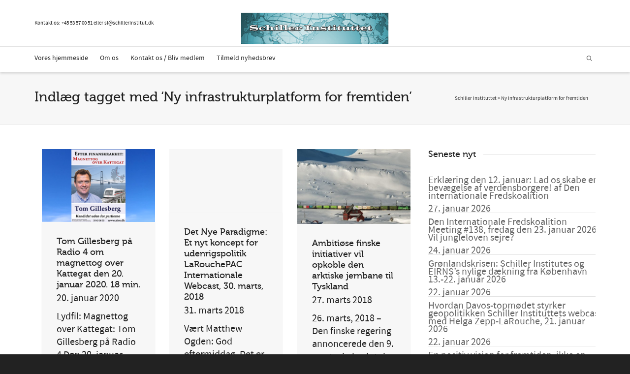

--- FILE ---
content_type: text/html; charset=UTF-8
request_url: https://schillerinstitut.dk/si/tag/ny-infrastrukturplatform-for-fremtiden/
body_size: 33261
content:
<!DOCTYPE html>

<!--// OPEN HTML //-->
<html lang="da-DK">

	<!--// OPEN HEAD //-->
	<head>
				
		<!--// SITE META //-->
		<meta charset="UTF-8" />	
		<meta name="viewport" content="width=device-width, initial-scale=1.0" />
				
		<!--// PINGBACK //-->
		<link rel="pingback" href="https://schillerinstitut.dk/si/xmlrpc.php" />

		<!--// WORDPRESS HEAD HOOK //-->
		<!-- Google Analytics Local by Webcraftic Local Google Analytics -->
<script>
(function(i,s,o,g,r,a,m){i['GoogleAnalyticsObject']=r;i[r]=i[r]||function(){
            (i[r].q=i[r].q||[]).push(arguments)},i[r].l=1*new Date();a=s.createElement(o),
            m=s.getElementsByTagName(o)[0];a.async=1;a.src=g;m.parentNode.insertBefore(a,m)
            })(window,document,'script','https://schillerinstitut.dk/si/wp-content/uploads/wga-cache/local-ga.js','ga');
ga('create', 'UA-48060052-1', 'auto');
ga('send', 'pageview');
</script>
<!-- end Google Analytics Local by Webcraftic Local Google Analytics -->
<style type='text/css'>/*
Welcome to the Special Recent Posts Custom CSS editor!
Please add all your custom CSS here and avoid modifying the core plugin files, since that'll make upgrading the plugin problematic. Your custom CSS will be loaded in your <head> section of your wordpress theme, which means that your rules will take precedence. Just add your CSS here for what you want to change, you don't need to copy all the plugin's stylesheet content.
*/</style>				<script>document.documentElement.className = document.documentElement.className + ' yes-js js_active js'</script>
			    <script>
        writeCookie();
        function writeCookie()
        {
            the_cookie = document.cookie;
            if( the_cookie ){
                if( window.devicePixelRatio >= 2 ){
                    the_cookie = "pixel_ratio="+window.devicePixelRatio+";"+the_cookie;
                    document.cookie = the_cookie;
                }
            }
        }
    </script>
<meta name='robots' content='index, follow, max-image-preview:large, max-snippet:-1, max-video-preview:-1' />

	<!-- This site is optimized with the Yoast SEO plugin v26.8 - https://yoast.com/product/yoast-seo-wordpress/ -->
	<title>Ny infrastrukturplatform for fremtiden Arkiv - Schiller Instituttet</title>
	<link rel="canonical" href="https://schillerinstitut.dk/si/tag/ny-infrastrukturplatform-for-fremtiden/" />
	<link rel="next" href="https://schillerinstitut.dk/si/tag/ny-infrastrukturplatform-for-fremtiden/page/2/" />
	<meta property="og:locale" content="da_DK" />
	<meta property="og:type" content="article" />
	<meta property="og:title" content="Ny infrastrukturplatform for fremtiden Arkiv - Schiller Instituttet" />
	<meta property="og:url" content="https://schillerinstitut.dk/si/tag/ny-infrastrukturplatform-for-fremtiden/" />
	<meta property="og:site_name" content="Schiller Instituttet" />
	<meta name="twitter:card" content="summary_large_image" />
	<script type="application/ld+json" class="yoast-schema-graph">{"@context":"https://schema.org","@graph":[{"@type":"CollectionPage","@id":"https://schillerinstitut.dk/si/tag/ny-infrastrukturplatform-for-fremtiden/","url":"https://schillerinstitut.dk/si/tag/ny-infrastrukturplatform-for-fremtiden/","name":"Ny infrastrukturplatform for fremtiden Arkiv - Schiller Instituttet","isPartOf":{"@id":"https://schillerinstitut.dk/si/#website"},"primaryImageOfPage":{"@id":"https://schillerinstitut.dk/si/tag/ny-infrastrukturplatform-for-fremtiden/#primaryimage"},"image":{"@id":"https://schillerinstitut.dk/si/tag/ny-infrastrukturplatform-for-fremtiden/#primaryimage"},"thumbnailUrl":"https://schillerinstitut.dk/si/wp-content/uploads/2020/01/Toms-Poster-2007.jpg","breadcrumb":{"@id":"https://schillerinstitut.dk/si/tag/ny-infrastrukturplatform-for-fremtiden/#breadcrumb"},"inLanguage":"da-DK"},{"@type":"ImageObject","inLanguage":"da-DK","@id":"https://schillerinstitut.dk/si/tag/ny-infrastrukturplatform-for-fremtiden/#primaryimage","url":"https://schillerinstitut.dk/si/wp-content/uploads/2020/01/Toms-Poster-2007.jpg","contentUrl":"https://schillerinstitut.dk/si/wp-content/uploads/2020/01/Toms-Poster-2007.jpg","width":1429,"height":1920},{"@type":"BreadcrumbList","@id":"https://schillerinstitut.dk/si/tag/ny-infrastrukturplatform-for-fremtiden/#breadcrumb","itemListElement":[{"@type":"ListItem","position":1,"name":"Hjem","item":"https://schillerinstitut.dk/si/"},{"@type":"ListItem","position":2,"name":"Ny infrastrukturplatform for fremtiden"}]},{"@type":"WebSite","@id":"https://schillerinstitut.dk/si/#website","url":"https://schillerinstitut.dk/si/","name":"Schiller Instituttet","description":"Vi har løsningen på den økonomiske krise","publisher":{"@id":"https://schillerinstitut.dk/si/#organization"},"potentialAction":[{"@type":"SearchAction","target":{"@type":"EntryPoint","urlTemplate":"https://schillerinstitut.dk/si/?s={search_term_string}"},"query-input":{"@type":"PropertyValueSpecification","valueRequired":true,"valueName":"search_term_string"}}],"inLanguage":"da-DK"},{"@type":"Organization","@id":"https://schillerinstitut.dk/si/#organization","name":"Schiller Instituttet","url":"https://schillerinstitut.dk/si/","logo":{"@type":"ImageObject","inLanguage":"da-DK","@id":"https://schillerinstitut.dk/si/#/schema/logo/image/","url":"https://schillerinstitut.dk/si/wp-content/uploads/2023/01/logo75.png","contentUrl":"https://schillerinstitut.dk/si/wp-content/uploads/2023/01/logo75.png","width":344,"height":75,"caption":"Schiller Instituttet"},"image":{"@id":"https://schillerinstitut.dk/si/#/schema/logo/image/"}}]}</script>
	<!-- / Yoast SEO plugin. -->


<link rel='dns-prefetch' href='//fonts.googleapis.com' />
<link rel="alternate" type="application/rss+xml" title="Schiller Instituttet &raquo; Feed" href="https://schillerinstitut.dk/si/feed/" />
<link rel="alternate" type="application/rss+xml" title="Schiller Instituttet &raquo;-kommentar-feed" href="https://schillerinstitut.dk/si/comments/feed/" />
<link rel="alternate" type="text/calendar" title="Schiller Instituttet &raquo; iCal Feed" href="https://schillerinstitut.dk/si/events/?ical=1" />
<link rel="alternate" type="application/rss+xml" title="Schiller Instituttet &raquo; Ny infrastrukturplatform for fremtiden-tag-feed" href="https://schillerinstitut.dk/si/tag/ny-infrastrukturplatform-for-fremtiden/feed/" />
<style id='wp-img-auto-sizes-contain-inline-css' type='text/css'>
img:is([sizes=auto i],[sizes^="auto," i]){contain-intrinsic-size:3000px 1500px}
/*# sourceURL=wp-img-auto-sizes-contain-inline-css */
</style>
<link rel='stylesheet' id='srp-layout-stylesheet-css' href='https://schillerinstitut.dk/si/wp-content/plugins/special-recent-posts/css/layout.css?ver=6.9' type='text/css' media='all' />
<link rel='stylesheet' id='layerslider-css' href='https://schillerinstitut.dk/si/wp-content/plugins/LayerSlider/assets/static/layerslider/css/layerslider.css?ver=6.11.5' type='text/css' media='all' />
<link rel='stylesheet' id='ls-google-fonts-css' href='https://fonts.googleapis.com/css?family=Lato:100,300,regular,700,900%7COpen+Sans:300%7CIndie+Flower:regular%7COswald:300,regular,700&#038;subset=latin%2Clatin-ext' type='text/css' media='all' />
<style id='wp-emoji-styles-inline-css' type='text/css'>

	img.wp-smiley, img.emoji {
		display: inline !important;
		border: none !important;
		box-shadow: none !important;
		height: 1em !important;
		width: 1em !important;
		margin: 0 0.07em !important;
		vertical-align: -0.1em !important;
		background: none !important;
		padding: 0 !important;
	}
/*# sourceURL=wp-emoji-styles-inline-css */
</style>
<link rel='stylesheet' id='wp-block-library-css' href='https://schillerinstitut.dk/si/wp-includes/css/dist/block-library/style.min.css?ver=6.9' type='text/css' media='all' />
<link rel='stylesheet' id='wc-blocks-style-css' href='https://schillerinstitut.dk/si/wp-content/plugins/woocommerce/assets/client/blocks/wc-blocks.css?ver=wc-10.4.3' type='text/css' media='all' />
<style id='global-styles-inline-css' type='text/css'>
:root{--wp--preset--aspect-ratio--square: 1;--wp--preset--aspect-ratio--4-3: 4/3;--wp--preset--aspect-ratio--3-4: 3/4;--wp--preset--aspect-ratio--3-2: 3/2;--wp--preset--aspect-ratio--2-3: 2/3;--wp--preset--aspect-ratio--16-9: 16/9;--wp--preset--aspect-ratio--9-16: 9/16;--wp--preset--color--black: #000000;--wp--preset--color--cyan-bluish-gray: #abb8c3;--wp--preset--color--white: #ffffff;--wp--preset--color--pale-pink: #f78da7;--wp--preset--color--vivid-red: #cf2e2e;--wp--preset--color--luminous-vivid-orange: #ff6900;--wp--preset--color--luminous-vivid-amber: #fcb900;--wp--preset--color--light-green-cyan: #7bdcb5;--wp--preset--color--vivid-green-cyan: #00d084;--wp--preset--color--pale-cyan-blue: #8ed1fc;--wp--preset--color--vivid-cyan-blue: #0693e3;--wp--preset--color--vivid-purple: #9b51e0;--wp--preset--gradient--vivid-cyan-blue-to-vivid-purple: linear-gradient(135deg,rgb(6,147,227) 0%,rgb(155,81,224) 100%);--wp--preset--gradient--light-green-cyan-to-vivid-green-cyan: linear-gradient(135deg,rgb(122,220,180) 0%,rgb(0,208,130) 100%);--wp--preset--gradient--luminous-vivid-amber-to-luminous-vivid-orange: linear-gradient(135deg,rgb(252,185,0) 0%,rgb(255,105,0) 100%);--wp--preset--gradient--luminous-vivid-orange-to-vivid-red: linear-gradient(135deg,rgb(255,105,0) 0%,rgb(207,46,46) 100%);--wp--preset--gradient--very-light-gray-to-cyan-bluish-gray: linear-gradient(135deg,rgb(238,238,238) 0%,rgb(169,184,195) 100%);--wp--preset--gradient--cool-to-warm-spectrum: linear-gradient(135deg,rgb(74,234,220) 0%,rgb(151,120,209) 20%,rgb(207,42,186) 40%,rgb(238,44,130) 60%,rgb(251,105,98) 80%,rgb(254,248,76) 100%);--wp--preset--gradient--blush-light-purple: linear-gradient(135deg,rgb(255,206,236) 0%,rgb(152,150,240) 100%);--wp--preset--gradient--blush-bordeaux: linear-gradient(135deg,rgb(254,205,165) 0%,rgb(254,45,45) 50%,rgb(107,0,62) 100%);--wp--preset--gradient--luminous-dusk: linear-gradient(135deg,rgb(255,203,112) 0%,rgb(199,81,192) 50%,rgb(65,88,208) 100%);--wp--preset--gradient--pale-ocean: linear-gradient(135deg,rgb(255,245,203) 0%,rgb(182,227,212) 50%,rgb(51,167,181) 100%);--wp--preset--gradient--electric-grass: linear-gradient(135deg,rgb(202,248,128) 0%,rgb(113,206,126) 100%);--wp--preset--gradient--midnight: linear-gradient(135deg,rgb(2,3,129) 0%,rgb(40,116,252) 100%);--wp--preset--font-size--small: 13px;--wp--preset--font-size--medium: 20px;--wp--preset--font-size--large: 36px;--wp--preset--font-size--x-large: 42px;--wp--preset--spacing--20: 0.44rem;--wp--preset--spacing--30: 0.67rem;--wp--preset--spacing--40: 1rem;--wp--preset--spacing--50: 1.5rem;--wp--preset--spacing--60: 2.25rem;--wp--preset--spacing--70: 3.38rem;--wp--preset--spacing--80: 5.06rem;--wp--preset--shadow--natural: 6px 6px 9px rgba(0, 0, 0, 0.2);--wp--preset--shadow--deep: 12px 12px 50px rgba(0, 0, 0, 0.4);--wp--preset--shadow--sharp: 6px 6px 0px rgba(0, 0, 0, 0.2);--wp--preset--shadow--outlined: 6px 6px 0px -3px rgb(255, 255, 255), 6px 6px rgb(0, 0, 0);--wp--preset--shadow--crisp: 6px 6px 0px rgb(0, 0, 0);}:where(.is-layout-flex){gap: 0.5em;}:where(.is-layout-grid){gap: 0.5em;}body .is-layout-flex{display: flex;}.is-layout-flex{flex-wrap: wrap;align-items: center;}.is-layout-flex > :is(*, div){margin: 0;}body .is-layout-grid{display: grid;}.is-layout-grid > :is(*, div){margin: 0;}:where(.wp-block-columns.is-layout-flex){gap: 2em;}:where(.wp-block-columns.is-layout-grid){gap: 2em;}:where(.wp-block-post-template.is-layout-flex){gap: 1.25em;}:where(.wp-block-post-template.is-layout-grid){gap: 1.25em;}.has-black-color{color: var(--wp--preset--color--black) !important;}.has-cyan-bluish-gray-color{color: var(--wp--preset--color--cyan-bluish-gray) !important;}.has-white-color{color: var(--wp--preset--color--white) !important;}.has-pale-pink-color{color: var(--wp--preset--color--pale-pink) !important;}.has-vivid-red-color{color: var(--wp--preset--color--vivid-red) !important;}.has-luminous-vivid-orange-color{color: var(--wp--preset--color--luminous-vivid-orange) !important;}.has-luminous-vivid-amber-color{color: var(--wp--preset--color--luminous-vivid-amber) !important;}.has-light-green-cyan-color{color: var(--wp--preset--color--light-green-cyan) !important;}.has-vivid-green-cyan-color{color: var(--wp--preset--color--vivid-green-cyan) !important;}.has-pale-cyan-blue-color{color: var(--wp--preset--color--pale-cyan-blue) !important;}.has-vivid-cyan-blue-color{color: var(--wp--preset--color--vivid-cyan-blue) !important;}.has-vivid-purple-color{color: var(--wp--preset--color--vivid-purple) !important;}.has-black-background-color{background-color: var(--wp--preset--color--black) !important;}.has-cyan-bluish-gray-background-color{background-color: var(--wp--preset--color--cyan-bluish-gray) !important;}.has-white-background-color{background-color: var(--wp--preset--color--white) !important;}.has-pale-pink-background-color{background-color: var(--wp--preset--color--pale-pink) !important;}.has-vivid-red-background-color{background-color: var(--wp--preset--color--vivid-red) !important;}.has-luminous-vivid-orange-background-color{background-color: var(--wp--preset--color--luminous-vivid-orange) !important;}.has-luminous-vivid-amber-background-color{background-color: var(--wp--preset--color--luminous-vivid-amber) !important;}.has-light-green-cyan-background-color{background-color: var(--wp--preset--color--light-green-cyan) !important;}.has-vivid-green-cyan-background-color{background-color: var(--wp--preset--color--vivid-green-cyan) !important;}.has-pale-cyan-blue-background-color{background-color: var(--wp--preset--color--pale-cyan-blue) !important;}.has-vivid-cyan-blue-background-color{background-color: var(--wp--preset--color--vivid-cyan-blue) !important;}.has-vivid-purple-background-color{background-color: var(--wp--preset--color--vivid-purple) !important;}.has-black-border-color{border-color: var(--wp--preset--color--black) !important;}.has-cyan-bluish-gray-border-color{border-color: var(--wp--preset--color--cyan-bluish-gray) !important;}.has-white-border-color{border-color: var(--wp--preset--color--white) !important;}.has-pale-pink-border-color{border-color: var(--wp--preset--color--pale-pink) !important;}.has-vivid-red-border-color{border-color: var(--wp--preset--color--vivid-red) !important;}.has-luminous-vivid-orange-border-color{border-color: var(--wp--preset--color--luminous-vivid-orange) !important;}.has-luminous-vivid-amber-border-color{border-color: var(--wp--preset--color--luminous-vivid-amber) !important;}.has-light-green-cyan-border-color{border-color: var(--wp--preset--color--light-green-cyan) !important;}.has-vivid-green-cyan-border-color{border-color: var(--wp--preset--color--vivid-green-cyan) !important;}.has-pale-cyan-blue-border-color{border-color: var(--wp--preset--color--pale-cyan-blue) !important;}.has-vivid-cyan-blue-border-color{border-color: var(--wp--preset--color--vivid-cyan-blue) !important;}.has-vivid-purple-border-color{border-color: var(--wp--preset--color--vivid-purple) !important;}.has-vivid-cyan-blue-to-vivid-purple-gradient-background{background: var(--wp--preset--gradient--vivid-cyan-blue-to-vivid-purple) !important;}.has-light-green-cyan-to-vivid-green-cyan-gradient-background{background: var(--wp--preset--gradient--light-green-cyan-to-vivid-green-cyan) !important;}.has-luminous-vivid-amber-to-luminous-vivid-orange-gradient-background{background: var(--wp--preset--gradient--luminous-vivid-amber-to-luminous-vivid-orange) !important;}.has-luminous-vivid-orange-to-vivid-red-gradient-background{background: var(--wp--preset--gradient--luminous-vivid-orange-to-vivid-red) !important;}.has-very-light-gray-to-cyan-bluish-gray-gradient-background{background: var(--wp--preset--gradient--very-light-gray-to-cyan-bluish-gray) !important;}.has-cool-to-warm-spectrum-gradient-background{background: var(--wp--preset--gradient--cool-to-warm-spectrum) !important;}.has-blush-light-purple-gradient-background{background: var(--wp--preset--gradient--blush-light-purple) !important;}.has-blush-bordeaux-gradient-background{background: var(--wp--preset--gradient--blush-bordeaux) !important;}.has-luminous-dusk-gradient-background{background: var(--wp--preset--gradient--luminous-dusk) !important;}.has-pale-ocean-gradient-background{background: var(--wp--preset--gradient--pale-ocean) !important;}.has-electric-grass-gradient-background{background: var(--wp--preset--gradient--electric-grass) !important;}.has-midnight-gradient-background{background: var(--wp--preset--gradient--midnight) !important;}.has-small-font-size{font-size: var(--wp--preset--font-size--small) !important;}.has-medium-font-size{font-size: var(--wp--preset--font-size--medium) !important;}.has-large-font-size{font-size: var(--wp--preset--font-size--large) !important;}.has-x-large-font-size{font-size: var(--wp--preset--font-size--x-large) !important;}
/*# sourceURL=global-styles-inline-css */
</style>

<style id='classic-theme-styles-inline-css' type='text/css'>
/*! This file is auto-generated */
.wp-block-button__link{color:#fff;background-color:#32373c;border-radius:9999px;box-shadow:none;text-decoration:none;padding:calc(.667em + 2px) calc(1.333em + 2px);font-size:1.125em}.wp-block-file__button{background:#32373c;color:#fff;text-decoration:none}
/*# sourceURL=/wp-includes/css/classic-themes.min.css */
</style>
<link rel='stylesheet' id='contact-form-7-css' href='https://schillerinstitut.dk/si/wp-content/plugins/contact-form-7/includes/css/styles.css?ver=6.1.4' type='text/css' media='all' />
<link rel='stylesheet' id='pdfprnt_frontend-css' href='https://schillerinstitut.dk/si/wp-content/plugins/pdf-print/css/frontend.css?ver=2.4.5' type='text/css' media='all' />
<link rel='stylesheet' id='woocommerce-layout-css' href='https://schillerinstitut.dk/si/wp-content/plugins/woocommerce/assets/css/woocommerce-layout.css?ver=10.4.3' type='text/css' media='all' />
<link rel='stylesheet' id='woocommerce-smallscreen-css' href='https://schillerinstitut.dk/si/wp-content/plugins/woocommerce/assets/css/woocommerce-smallscreen.css?ver=10.4.3' type='text/css' media='only screen and (max-width: 768px)' />
<link rel='stylesheet' id='woocommerce-general-css' href='https://schillerinstitut.dk/si/wp-content/plugins/woocommerce/assets/css/woocommerce.css?ver=10.4.3' type='text/css' media='all' />
<style id='woocommerce-inline-inline-css' type='text/css'>
.woocommerce form .form-row .required { visibility: visible; }
/*# sourceURL=woocommerce-inline-inline-css */
</style>
<link rel='stylesheet' id='inbound-shortcodes-css' href='https://schillerinstitut.dk/si/wp-content/plugins/cta/shared/shortcodes/css/frontend-render.css?ver=6.9' type='text/css' media='all' />
<link rel='stylesheet' id='jquery-selectBox-css' href='https://schillerinstitut.dk/si/wp-content/plugins/yith-woocommerce-wishlist/assets/css/jquery.selectBox.css?ver=1.2.0' type='text/css' media='all' />
<link rel='stylesheet' id='woocommerce_prettyPhoto_css-css' href='//schillerinstitut.dk/si/wp-content/plugins/woocommerce/assets/css/prettyPhoto.css?ver=3.1.6' type='text/css' media='all' />
<link rel='stylesheet' id='yith-wcwl-main-css' href='https://schillerinstitut.dk/si/wp-content/plugins/yith-woocommerce-wishlist/assets/css/style.css?ver=4.11.0' type='text/css' media='all' />
<style id='yith-wcwl-main-inline-css' type='text/css'>
 :root { --rounded-corners-radius: 16px; --add-to-cart-rounded-corners-radius: 16px; --color-headers-background: #F4F4F4; --feedback-duration: 3s } 
 :root { --rounded-corners-radius: 16px; --add-to-cart-rounded-corners-radius: 16px; --color-headers-background: #F4F4F4; --feedback-duration: 3s } 
/*# sourceURL=yith-wcwl-main-inline-css */
</style>
<link rel='stylesheet' id='bootstrap-css' href='https://schillerinstitut.dk/si/wp-content/themes/dante/css/bootstrap.min.css' type='text/css' media='all' />
<link rel='stylesheet' id='font-awesome-v5-css' href='https://schillerinstitut.dk/si/wp-content/themes/dante/css/font-awesome.min.css?ver=5.10.1' type='text/css' media='all' />
<link rel='stylesheet' id='font-awesome-v4shims-css' href='https://schillerinstitut.dk/si/wp-content/themes/dante/css/v4-shims.min.css' type='text/css' media='all' />
<link rel='stylesheet' id='ssgizmo-css' href='https://schillerinstitut.dk/si/wp-content/themes/dante/css/ss-gizmo.css' type='text/css' media='all' />
<link rel='stylesheet' id='sf-main-css' href='https://schillerinstitut.dk/si/wp-content/themes/dante/style.css' type='text/css' media='all' />
<link rel='stylesheet' id='sf-responsive-css' href='https://schillerinstitut.dk/si/wp-content/themes/dante/css/responsive.css' type='text/css' media='all' />
<script type="text/javascript" src="https://schillerinstitut.dk/si/wp-includes/js/jquery/jquery.min.js?ver=3.7.1" id="jquery-core-js"></script>
<script type="text/javascript" src="https://schillerinstitut.dk/si/wp-includes/js/jquery/jquery-migrate.min.js?ver=3.4.1" id="jquery-migrate-js"></script>
<script type="text/javascript" src="https://schillerinstitut.dk/si/wp-content/plugins/revslider/public/assets/js/rbtools.min.js?ver=6.6.8" async id="tp-tools-js"></script>
<script type="text/javascript" src="https://schillerinstitut.dk/si/wp-content/plugins/revslider/public/assets/js/rs6.min.js?ver=6.6.8" async id="revmin-js"></script>
<script type="text/javascript" src="https://schillerinstitut.dk/si/wp-content/plugins/woocommerce/assets/js/jquery-blockui/jquery.blockUI.min.js?ver=2.7.0-wc.10.4.3" id="wc-jquery-blockui-js" defer="defer" data-wp-strategy="defer"></script>
<script type="text/javascript" id="wc-add-to-cart-js-extra">
/* <![CDATA[ */
var wc_add_to_cart_params = {"ajax_url":"/si/wp-admin/admin-ajax.php","wc_ajax_url":"/si/?wc-ajax=%%endpoint%%","i18n_view_cart":"Se kurv","cart_url":"https://schillerinstitut.dk/si/kurv/","is_cart":"","cart_redirect_after_add":"no"};
//# sourceURL=wc-add-to-cart-js-extra
/* ]]> */
</script>
<script type="text/javascript" src="https://schillerinstitut.dk/si/wp-content/plugins/woocommerce/assets/js/frontend/add-to-cart.min.js?ver=10.4.3" id="wc-add-to-cart-js" defer="defer" data-wp-strategy="defer"></script>
<script type="text/javascript" src="https://schillerinstitut.dk/si/wp-content/plugins/woocommerce/assets/js/js-cookie/js.cookie.min.js?ver=2.1.4-wc.10.4.3" id="wc-js-cookie-js" defer="defer" data-wp-strategy="defer"></script>
<script type="text/javascript" id="woocommerce-js-extra">
/* <![CDATA[ */
var woocommerce_params = {"ajax_url":"/si/wp-admin/admin-ajax.php","wc_ajax_url":"/si/?wc-ajax=%%endpoint%%","i18n_password_show":"Vis adgangskode","i18n_password_hide":"Skjul adgangskode"};
//# sourceURL=woocommerce-js-extra
/* ]]> */
</script>
<script type="text/javascript" src="https://schillerinstitut.dk/si/wp-content/plugins/woocommerce/assets/js/frontend/woocommerce.min.js?ver=10.4.3" id="woocommerce-js" defer="defer" data-wp-strategy="defer"></script>
<script type="text/javascript" src="https://schillerinstitut.dk/si/wp-content/plugins/woocommerce/assets/js/flexslider/jquery.flexslider.min.js?ver=2.7.2-wc.10.4.3" id="wc-flexslider-js" defer="defer" data-wp-strategy="defer"></script>
<script type="text/javascript" id="cta-load-variation-js-extra">
/* <![CDATA[ */
var cta_variation = {"cta_id":null,"admin_url":"https://schillerinstitut.dk/si/wp-admin/admin-ajax.php","home_url":"https://schillerinstitut.dk/si","split_testing":"1","sticky_cta":"1","page_tracking":"off"};
//# sourceURL=cta-load-variation-js-extra
/* ]]> */
</script>
<script type="text/javascript" src="https://schillerinstitut.dk/si/wp-content/plugins/cta/assets/js/cta-variation.js" id="cta-load-variation-js"></script>
<script type="text/javascript" id="inbound-analytics-js-extra">
/* <![CDATA[ */
var inbound_settings = {"post_id":"tag_575","post_type":"post","variation_id":"0","ip_address":"46.183.139.215","wp_lead_data":{"lead_id":null,"lead_email":null,"lead_uid":null,"lead_nonce":null},"admin_url":"https://schillerinstitut.dk/si/wp-admin/admin-ajax.php","track_time":"2026/01/28 1:17:23","page_tracking":"off","search_tracking":"off","comment_tracking":"off","custom_mapping":[],"is_admin":"","ajax_nonce":"be6f41356b"};
//# sourceURL=inbound-analytics-js-extra
/* ]]> */
</script>
<script type="text/javascript" src="https://schillerinstitut.dk/si/wp-content/plugins/cta/shared/assets/js/frontend/analytics/inboundAnalytics.min.js" id="inbound-analytics-js"></script>
<meta name="generator" content="Powered by LayerSlider 6.11.5 - Multi-Purpose, Responsive, Parallax, Mobile-Friendly Slider Plugin for WordPress." />
<!-- LayerSlider updates and docs at: https://layerslider.kreaturamedia.com -->
<link rel="https://api.w.org/" href="https://schillerinstitut.dk/si/wp-json/" /><link rel="alternate" title="JSON" type="application/json" href="https://schillerinstitut.dk/si/wp-json/wp/v2/tags/575" /><meta name="generator" content="WordPress 6.9" />
<meta name="generator" content="WooCommerce 10.4.3" />
<meta name="et-api-version" content="v1"><meta name="et-api-origin" content="https://schillerinstitut.dk/si"><link rel="https://theeventscalendar.com/" href="https://schillerinstitut.dk/si/wp-json/tribe/tickets/v1/" /><meta name="tec-api-version" content="v1"><meta name="tec-api-origin" content="https://schillerinstitut.dk/si"><link rel="alternate" href="https://schillerinstitut.dk/si/wp-json/tribe/events/v1/events/?tags=ny-infrastrukturplatform-for-fremtiden" />	<noscript><style>.woocommerce-product-gallery{ opacity: 1 !important; }</style></noscript>
				<script type="text/javascript">
			var ajaxurl = 'https://schillerinstitut.dk/si/wp-admin/admin-ajax.php';
			</script>
		<style type="text/css">
body, p, #commentform label, .contact-form label {font-size: 20px;line-height: 26px;}h1 {font-size: 28px;line-height: 32px;}h2 {font-size: 24px;line-height: 28px;}h3, .blog-item .quote-excerpt {font-size: 22px;line-height: 26px;}h4, .body-content.quote, #respond-wrap h3, #respond h3 {font-size: 18px;line-height: 22px;}h5 {font-size: 20px;line-height: 24px;}h6 {font-size: 16px;line-height: 20px;}nav .menu li {font-size: 14px;}::selection, ::-moz-selection {background-color: #1dc6df; color: #fff;}.recent-post figure, span.highlighted, span.dropcap4, .loved-item:hover .loved-count, .flickr-widget li, .portfolio-grid li, input[type="submit"], .wpcf7 input.wpcf7-submit[type="submit"], .gform_wrapper input[type="submit"], .mymail-form input[type="submit"], .woocommerce-page nav.woocommerce-pagination ul li span.current, .woocommerce nav.woocommerce-pagination ul li span.current, figcaption .product-added, .woocommerce .wc-new-badge, .yith-wcwl-wishlistexistsbrowse a, .yith-wcwl-wishlistaddedbrowse a, .woocommerce .widget_layered_nav ul li.chosen > *, .woocommerce .widget_layered_nav_filters ul li a, .sticky-post-icon, .fw-video-close:hover {background-color: #1dc6df!important; color: #ffffff;}a:hover, a:focus, #sidebar a:hover, .pagination-wrap a:hover, .carousel-nav a:hover, .portfolio-pagination div:hover > i, #footer a:hover, #copyright a, .beam-me-up a:hover span, .portfolio-item .portfolio-item-permalink, .read-more-link, .blog-item .read-more, .blog-item-details a:hover, .author-link, #reply-title small a, #respond .form-submit input:hover, span.dropcap2, .spb_divider.go_to_top a, love-it-wrapper:hover .love-it, .love-it-wrapper:hover span.love-count, .love-it-wrapper .loved, .comments-likes .loved span.love-count, .comments-likes a:hover i, .comments-likes .love-it-wrapper:hover a i, .comments-likes a:hover span, .love-it-wrapper:hover a i, .item-link:hover, #header-translation p a, #swift-slider .flex-caption-large h1 a:hover, .wooslider .slide-title a:hover, .caption-details-inner .details span > a, .caption-details-inner .chart span, .caption-details-inner .chart i, #swift-slider .flex-caption-large .chart i, #breadcrumbs a:hover, .ui-widget-content a:hover, .yith-wcwl-add-button a:hover, #product-img-slider li a.zoom:hover, .woocommerce .star-rating span, .article-body-wrap .share-links a:hover, ul.member-contact li a:hover, .price ins, .bag-product a.remove:hover, .bag-product-title a:hover, #back-to-top:hover,  ul.member-contact li a:hover, .fw-video-link-image:hover i, .ajax-search-results .all-results:hover, .search-result h5 a:hover .ui-state-default a:hover {color: #1dc6df;}.carousel-wrap > a:hover, #mobile-menu ul li:hover > a {color: #1dc6df!important;}.comments-likes a:hover span, .comments-likes a:hover i {color: #1dc6df!important;}.read-more i:before, .read-more em:before {color: #1dc6df;}input[type="text"]:focus, input[type="email"]:focus, input[type="tel"]:focus, textarea:focus, .bypostauthor .comment-wrap .comment-avatar,.search-form input:focus, .wpcf7 input:focus, .wpcf7 textarea:focus, .ginput_container input:focus, .ginput_container textarea:focus, .mymail-form input:focus, .mymail-form textarea:focus {border-color: #1dc6df!important;}nav .menu ul li:first-child:after,.navigation a:hover > .nav-text, .returning-customer a:hover {border-bottom-color: #1dc6df;}nav .menu ul ul li:first-child:after {border-right-color: #1dc6df;}.spb_impact_text .spb_call_text {border-left-color: #1dc6df;}.spb_impact_text .spb_button span {color: #fff;}#respond .form-submit input#submit {border-color: #e4e4e4;background-color: #FFFFFF;}#respond .form-submit input#submit:hover {border-color: #1dc6df;background-color: #1dc6df;color: #ffffff;}.woocommerce .free-badge, .my-account-login-wrap .login-wrap form.login p.form-row input[type="submit"], .woocommerce .my-account-login-wrap form input[type="submit"] {background-color: #222222; color: #ffffff;}a[rel="tooltip"], ul.member-contact li a, .blog-item-details a, .post-info a, a.text-link, .tags-wrap .tags a, .logged-in-as a, .comment-meta-actions .edit-link, .comment-meta-actions .comment-reply, .read-more {border-color: #1dc6df;}.super-search-go {border-color: #1dc6df!important;}.super-search-go:hover {background: #1dc6df!important;border-color: #1dc6df!important;}body {color: #222222;}.pagination-wrap a, .search-pagination a {color: #222222;}.layout-boxed #header-search, .layout-boxed #super-search, body > .sf-super-search {background-color: #222222;}body {background-color: #222222;background-size: auto;}#main-container, .tm-toggle-button-wrap a {background-color: #FFFFFF;}a, .ui-widget-content a {color: #666666;}.pagination-wrap li a:hover, ul.bar-styling li:not(.selected) > a:hover, ul.bar-styling li > .comments-likes:hover, ul.page-numbers li > a:hover, ul.page-numbers li > span.current {color: #ffffff!important;background: #1dc6df;border-color: #1dc6df;}ul.bar-styling li > .comments-likes:hover * {color: #ffffff!important;}.pagination-wrap li a, .pagination-wrap li span, .pagination-wrap li span.expand, ul.bar-styling li > a, ul.bar-styling li > div, ul.page-numbers li > a, ul.page-numbers li > span, .curved-bar-styling, ul.bar-styling li > form input {border-color: #e4e4e4;}ul.bar-styling li > a, ul.bar-styling li > span, ul.bar-styling li > div, ul.bar-styling li > form input {background-color: #FFFFFF;}input[type="text"], input[type="password"], input[type="email"], input[type="tel"], textarea, select {border-color: #e4e4e4;background: #f7f7f7;}textarea:focus, input:focus {border-color: #999!important;}.modal-header {background: #f7f7f7;}.recent-post .post-details, .team-member .team-member-position, .portfolio-item h5.portfolio-subtitle, .mini-items .blog-item-details, .standard-post-content .blog-item-details, .masonry-items .blog-item .blog-item-details, .jobs > li .job-date, .search-item-content time, .search-item-content span, .blog-item-details a, .portfolio-details-wrap .date,  .portfolio-details-wrap .tags-link-wrap {color: #222222;}ul.bar-styling li.facebook > a:hover {color: #fff!important;background: #3b5998;border-color: #3b5998;}ul.bar-styling li.twitter > a:hover {color: #fff!important;background: #4099FF;border-color: #4099FF;}ul.bar-styling li.google-plus > a:hover {color: #fff!important;background: #d34836;border-color: #d34836;}ul.bar-styling li.pinterest > a:hover {color: #fff!important;background: #cb2027;border-color: #cb2027;}#header-search input, #header-search a, .super-search-close, #header-search i.ss-search {color: #fff;}#header-search a:hover, .super-search-close:hover {color: #1dc6df;}.sf-super-search, .spb_supersearch_widget.asset-bg {background-color: #222222;}.sf-super-search .search-options .ss-dropdown > span, .sf-super-search .search-options input {color: #1dc6df; border-bottom-color: #1dc6df;}.sf-super-search .search-options .ss-dropdown ul li .fa-check {color: #1dc6df;}.sf-super-search-go:hover, .sf-super-search-close:hover { background-color: #1dc6df; border-color: #1dc6df; color: #ffffff;}#top-bar {background: #1dc6df; color: #ffffff;}#top-bar .tb-welcome {border-color: #f7f7f7;}#top-bar a {color: #ffffff;}#top-bar .menu li {border-left-color: #f7f7f7; border-right-color: #f7f7f7;}#top-bar .menu > li > a, #top-bar .menu > li.parent:after {color: #ffffff;}#top-bar .menu > li > a:hover, #top-bar a:hover {color: #1dc6df;}#top-bar .show-menu {background-color: #f7f7f7;color: #222222;}#header-languages .current-language {background: #f7f7f7; color: #000000;}#header-section:before, #header .is-sticky .sticky-header, #header-section .is-sticky #main-nav.sticky-header, #header-section.header-6 .is-sticky #header.sticky-header, .ajax-search-wrap {background-color: #ffffff;background: -webkit-gradient(linear, 0% 0%, 0% 100%, from(#ffffff), to(#ffffff));background: -webkit-linear-gradient(top, #ffffff, #ffffff);background: -moz-linear-gradient(top, #ffffff, #ffffff);background: -ms-linear-gradient(top, #ffffff, #ffffff);background: -o-linear-gradient(top, #ffffff, #ffffff);}#logo img {padding-top: 0px;padding-bottom: 0px;}#logo img, #logo img.retina {width: 300px;}#logo {max-height: 42px;}#header-section .header-menu .menu li, #mini-header .header-right nav .menu li {border-left-color: #e4e4e4;}#header-section #main-nav {border-top-color: #e4e4e4;}#top-header {border-bottom-color: #e4e4e4;}#top-header {border-bottom-color: #e4e4e4;}#top-header .th-right > nav .menu li, .ajax-search-wrap:after {border-bottom-color: #e4e4e4;}.ajax-search-wrap, .ajax-search-results, .search-result-pt .search-result {border-color: #e4e4e4;}.page-content {border-bottom-color: #e4e4e4;}.ajax-search-wrap input[type="text"], .search-result-pt h6, .no-search-results h6, .search-result h5 a {color: #252525;}@media only screen and (max-width: 991px) {
			.naked-header #header-section, .naked-header #header-section:before, .naked-header #header .is-sticky .sticky-header, .naked-header .is-sticky #header.sticky-header {background-color: #ffffff;background: -webkit-gradient(linear, 0% 0%, 0% 100%, from(#ffffff), to(#ffffff));background: -webkit-linear-gradient(top, #ffffff, #ffffff);background: -moz-linear-gradient(top, #ffffff, #ffffff);background: -ms-linear-gradient(top, #ffffff, #ffffff);background: -o-linear-gradient(top, #ffffff, #ffffff);}
			}nav#main-navigation .menu > li > a span.nav-line {background-color: #07c1b6;}.show-menu {background-color: #222222;color: #ffffff;}nav .menu > li:before {background: #07c1b6;}nav .menu .sub-menu .parent > a:after {border-left-color: #07c1b6;}nav .menu ul.sub-menu {background-color: #FFFFFF;}nav .menu ul.sub-menu li {border-bottom-color: #f0f0f0;border-bottom-style: solid;}nav.mega-menu li .mega .sub .sub-menu, nav.mega-menu li .mega .sub .sub-menu li, nav.mega-menu li .sub-container.non-mega li, nav.mega-menu li .sub li.mega-hdr {border-top-color: #f0f0f0;border-top-style: solid;}nav.mega-menu li .sub li.mega-hdr {border-right-color: #f0f0f0;border-right-style: solid;}nav .menu > li.menu-item > a, nav .menu > li.menu-item.indicator-disabled > a, #menubar-controls a, nav.search-nav .menu>li>a, .naked-header .is-sticky nav .menu > li a {color: #252525;}nav .menu > li.menu-item:hover > a {color: #07c1b6;}nav .menu ul.sub-menu li.menu-item > a, nav .menu ul.sub-menu li > span, #top-bar nav .menu ul li > a {color: #666666;}nav .menu ul.sub-menu li.menu-item:hover > a {color: #000000!important; background: #f7f7f7;}nav .menu li.parent > a:after, nav .menu li.parent > a:after:hover {color: #aaa;}nav .menu li.current-menu-ancestor > a, nav .menu li.current-menu-item > a, #mobile-menu .menu ul li.current-menu-item > a, nav .menu li.current-scroll-item > a {color: #1bbeb4;}nav .menu ul li.current-menu-ancestor > a, nav .menu ul li.current-menu-item > a {color: #000000; background: #f7f7f7;}#main-nav .header-right ul.menu > li, .wishlist-item {border-left-color: #f0f0f0;}#nav-search, #mini-search {background: #1dc6df;}#nav-search a, #mini-search a {color: #ffffff;}.bag-header, .bag-product, .bag-empty, .wishlist-empty {border-color: #f0f0f0;}.bag-buttons a.sf-button.bag-button, .bag-buttons a.sf-button.wishlist-button, .bag-buttons a.sf-button.guest-button {background-color: #e4e4e4; color: #222222!important;}.bag-buttons a.checkout-button, .bag-buttons a.create-account-button, .woocommerce input.button.alt, .woocommerce .alt-button, .woocommerce button.button.alt, .woocommerce #account_details .login form p.form-row input[type="submit"], #login-form .modal-body form.login p.form-row input[type="submit"] {background: #222222; color: #ffffff;}.woocommerce .button.update-cart-button:hover, .woocommerce #account_details .login form p.form-row input[type="submit"]:hover, #login-form .modal-body form.login p.form-row input[type="submit"]:hover {background: #1dc6df; color: #ffffff;}.woocommerce input.button.alt:hover, .woocommerce .alt-button:hover, .woocommerce button.button.alt:hover {background: #1dc6df; color: #ffffff;}.shopping-bag:before, nav .menu ul.sub-menu li:first-child:before {border-bottom-color: #07c1b6;}nav ul.menu > li.menu-item.sf-menu-item-btn > a {background-color: #07c1b6;color: #252525;}nav ul.menu > li.menu-item.sf-menu-item-btn:hover > a {color: #07c1b6;background-color: #252525;}#base-promo {background-color: #e4e4e4;}#base-promo > p, #base-promo.footer-promo-text > a, #base-promo.footer-promo-arrow > a {color: #222;}#base-promo.footer-promo-arrow:hover, #base-promo.footer-promo-text:hover {background-color: #1dc6df;color: #ffffff;}#base-promo.footer-promo-arrow:hover > *, #base-promo.footer-promo-text:hover > * {color: #ffffff;}.page-heading {background-color: #f7f7f7;border-bottom-color: #e4e4e4;}.page-heading h1, .page-heading h3 {color: #222222;}#breadcrumbs {color: #333333;}#breadcrumbs a, #breadcrumb i {color: #333333;}body, input[type="text"], input[type="password"], input[type="email"], textarea, select, .ui-state-default a {color: #222222;}h1, h1 a {color: #222222;}h2, h2 a {color: #222222;}h3, h3 a {color: #222222;}h4, h4 a, .carousel-wrap > a {color: #222222;}h5, h5 a {color: #222222;}h6, h6 a {color: #222222;}.spb_impact_text .spb_call_text, .impact-text, .impact-text-large {color: #222222;}.read-more i, .read-more em {color: transparent;}.pb-border-bottom, .pb-border-top, .read-more-button {border-color: #e4e4e4;}#swift-slider ul.slides {background: #222222;}#swift-slider .flex-caption .flex-caption-headline {background: #FFFFFF;}#swift-slider .flex-caption .flex-caption-details .caption-details-inner {background: #FFFFFF; border-bottom: #e4e4e4}#swift-slider .flex-caption-large, #swift-slider .flex-caption-large h1 a {color: #ffffff;}#swift-slider .flex-caption h4 i {line-height: 22px;}#swift-slider .flex-caption-large .comment-chart i {color: #ffffff;}#swift-slider .flex-caption-large .loveit-chart span {color: #1dc6df;}#swift-slider .flex-caption-large a {color: #1dc6df;}#swift-slider .flex-caption .comment-chart i, #swift-slider .flex-caption .comment-chart span {color: #222222;}figure.animated-overlay figcaption {background-color: #1dc6df;}
figure.animated-overlay figcaption .thumb-info h4, figure.animated-overlay figcaption .thumb-info h5, figcaption .thumb-info-excerpt p {color: #ffffff;}figure.animated-overlay figcaption .thumb-info i {background: #222222; color: #ffffff;}figure:hover .overlay {box-shadow: inset 0 0 0 500px #1dc6df;}h4.spb-heading span:before, h4.spb-heading span:after, h3.spb-heading span:before, h3.spb-heading span:after, h4.lined-heading span:before, h4.lined-heading span:after {border-color: #e4e4e4}h4.spb-heading:before, h3.spb-heading:before, h4.lined-heading:before {border-top-color: #e4e4e4}.spb_parallax_asset h4.spb-heading {border-bottom-color: #222222}.testimonials.carousel-items li .testimonial-text {background-color: #f7f7f7;}.sidebar .widget-heading h4 {color: #222222;}.widget ul li, .widget.widget_lip_most_loved_widget li {border-color: #e4e4e4;}.widget.widget_lip_most_loved_widget li {background: #FFFFFF; border-color: #e4e4e4;}.widget_lip_most_loved_widget .loved-item > span {color: #222222;}.widget_search form input {background: #FFFFFF;}.widget .wp-tag-cloud li a {background: #f7f7f7; border-color: #e4e4e4;}.widget .tagcloud a:hover, .widget ul.wp-tag-cloud li:hover > a {background-color: #1dc6df; color: #ffffff;}.loved-item .loved-count > i {color: #222222;background: #e4e4e4;}.subscribers-list li > a.social-circle {color: #ffffff;background: #222222;}.subscribers-list li:hover > a.social-circle {color: #fbfbfb;background: #1dc6df;}.sidebar .widget_categories ul > li a, .sidebar .widget_archive ul > li a, .sidebar .widget_nav_menu ul > li a, .sidebar .widget_meta ul > li a, .sidebar .widget_recent_entries ul > li, .widget_product_categories ul > li a, .widget_layered_nav ul > li a {color: #666666;}.sidebar .widget_categories ul > li a:hover, .sidebar .widget_archive ul > li a:hover, .sidebar .widget_nav_menu ul > li a:hover, .widget_nav_menu ul > li.current-menu-item a, .sidebar .widget_meta ul > li a:hover, .sidebar .widget_recent_entries ul > li a:hover, .widget_product_categories ul > li a:hover, .widget_layered_nav ul > li a:hover {color: #1dc6df;}#calendar_wrap caption {border-bottom-color: #222222;}.sidebar .widget_calendar tbody tr > td a {color: #ffffff;background-color: #222222;}.sidebar .widget_calendar tbody tr > td a:hover {background-color: #1dc6df;}.sidebar .widget_calendar tfoot a {color: #222222;}.sidebar .widget_calendar tfoot a:hover {color: #1dc6df;}.widget_calendar #calendar_wrap, .widget_calendar th, .widget_calendar tbody tr > td, .widget_calendar tbody tr > td.pad {border-color: #e4e4e4;}.widget_sf_infocus_widget .infocus-item h5 a {color: #222222;}.widget_sf_infocus_widget .infocus-item h5 a:hover {color: #1dc6df;}.sidebar .widget hr {border-color: #e4e4e4;}.widget ul.flickr_images li a:after, .portfolio-grid li a:after {color: #ffffff;}.slideout-filter .select:after {background: #FFFFFF;}.slideout-filter ul li a {color: #ffffff;}.slideout-filter ul li a:hover {color: #1dc6df;}.slideout-filter ul li.selected a {color: #ffffff;background: #1dc6df;}ul.portfolio-filter-tabs li.selected a {background: #f7f7f7;}.spb_blog_widget .filter-wrap {background-color: #222;}.portfolio-item {border-bottom-color: #e4e4e4;}.masonry-items .portfolio-item-details {background: #f7f7f7;}.spb_portfolio_carousel_widget .portfolio-item {background: #FFFFFF;}.spb_portfolio_carousel_widget .portfolio-item h4.portfolio-item-title a > i {line-height: 22px;}.masonry-items .blog-item .blog-details-wrap:before {background-color: #f7f7f7;}.masonry-items .portfolio-item figure {border-color: #e4e4e4;}.portfolio-details-wrap span span {color: #666;}.share-links > a:hover {color: #1dc6df;}.blog-aux-options li.selected a {background: #1dc6df;border-color: #1dc6df;color: #ffffff;}.blog-filter-wrap .aux-list li:hover {border-bottom-color: transparent;}.blog-filter-wrap .aux-list li:hover a {color: #ffffff;background: #1dc6df;}.mini-blog-item-wrap, .mini-items .mini-alt-wrap, .mini-items .mini-alt-wrap .quote-excerpt, .mini-items .mini-alt-wrap .link-excerpt, .masonry-items .blog-item .quote-excerpt, .masonry-items .blog-item .link-excerpt, .standard-post-content .quote-excerpt, .standard-post-content .link-excerpt, .timeline, .post-info, .body-text .link-pages, .page-content .link-pages {border-color: #e4e4e4;}.post-info, .article-body-wrap .share-links .share-text, .article-body-wrap .share-links a {color: #222222;}.standard-post-date {background: #e4e4e4;}.standard-post-content {background: #f7f7f7;}.format-quote .standard-post-content:before, .standard-post-content.no-thumb:before {border-left-color: #f7f7f7;}.search-item-img .img-holder {background: #f7f7f7;border-color:#e4e4e4;}.masonry-items .blog-item .masonry-item-wrap {background: #f7f7f7;}.mini-items .blog-item-details, .share-links, .single-portfolio .share-links, .single .pagination-wrap, ul.portfolio-filter-tabs li a {border-color: #e4e4e4;}.related-item figure {background-color: #222222; color: #ffffff}.required {color: #ee3c59;}.comments-likes a i, .comments-likes a span, .comments-likes .love-it-wrapper a i, .comments-likes span.love-count, .share-links ul.bar-styling > li > a {color: #222222;}#respond .form-submit input:hover {color: #fff!important;}.recent-post {background: #FFFFFF;}.recent-post .post-item-details {border-top-color: #e4e4e4;color: #e4e4e4;}.post-item-details span, .post-item-details a, .post-item-details .comments-likes a i, .post-item-details .comments-likes a span {color: #222222;}.sf-button.accent {color: #ffffff; background-color: #1dc6df;}.sf-button.sf-icon-reveal.accent {color: #ffffff!important; background-color: #1dc6df!important;}.sf-button.accent:hover {background-color: #222222;color: #ffffff;}a.sf-button, a.sf-button:hover, #footer a.sf-button:hover {background-image: none;color: #fff!important;}a.sf-button.gold, a.sf-button.gold:hover, a.sf-button.lightgrey, a.sf-button.lightgrey:hover, a.sf-button.white, a.sf-button.white:hover {color: #222!important;}a.sf-button.transparent-dark {color: #222222!important;}a.sf-button.transparent-light:hover, a.sf-button.transparent-dark:hover {color: #1dc6df!important;} input[type="submit"], .wpcf7 input.wpcf7-submit[type="submit"], .gform_wrapper input[type="submit"], .mymail-form input[type="submit"] {color: #fff;}input[type="submit"]:hover, .wpcf7 input.wpcf7-submit[type="submit"]:hover, .gform_wrapper input[type="submit"]:hover, .mymail-form input[type="submit"]:hover {background-color: #222222!important;color: #ffffff;}input[type="text"], input[type="email"], input[type="password"], textarea, select, .wpcf7 input[type="text"], .wpcf7 input[type="email"], .wpcf7 textarea, .wpcf7 select, .ginput_container input[type="text"], .ginput_container input[type="email"], .ginput_container textarea, .ginput_container select, .mymail-form input[type="text"], .mymail-form input[type="email"], .mymail-form textarea, .mymail-form select {background: #f7f7f7; border-color: #e4e4e4;}.sf-icon {color: #1dc6df;}.sf-icon-cont {border-color: rgba(29,198,223,0.5);}.sf-icon-cont:hover, .sf-hover .sf-icon-cont, .sf-icon-box[class*="icon-box-boxed-"] .sf-icon-cont, .sf-hover .sf-icon-box-hr {background-color: #1dc6df;}.sf-icon-box[class*="sf-icon-box-boxed-"] .sf-icon-cont:after {border-top-color: #1dc6df;border-left-color: #1dc6df;}.sf-icon-cont:hover .sf-icon, .sf-hover .sf-icon-cont .sf-icon, .sf-icon-box.sf-icon-box-boxed-one .sf-icon, .sf-icon-box.sf-icon-box-boxed-three .sf-icon {color: #ffffff;}.sf-icon-box-animated .front {background: #f7f7f7; border-color: #e4e4e4;}.sf-icon-box-animated .front h3 {color: #222222!important;}.sf-icon-box-animated .back {background: #1dc6df; border-color: #1dc6df;}.sf-icon-box-animated .back, .sf-icon-box-animated .back h3 {color: #ffffff!important;}.sf-icon-accent.sf-icon-cont, .sf-icon-accent > i, i.sf-icon-accent {color: #1dc6df;}.sf-icon-cont.sf-icon-accent {border-color: #1dc6df;}.sf-icon-cont.sf-icon-accent:hover, .sf-hover .sf-icon-cont.sf-icon-accent, .sf-icon-box[class*="icon-box-boxed-"] .sf-icon-cont.sf-icon-accent, .sf-hover .sf-icon-box-hr.sf-icon-accent {background-color: #1dc6df;}.sf-icon-box[class*="sf-icon-box-boxed-"] .sf-icon-cont.sf-icon-accent:after {border-top-color: #1dc6df;border-left-color: #1dc6df;}.sf-icon-cont.sf-icon-accent:hover .sf-icon, .sf-hover .sf-icon-cont.sf-icon-accent .sf-icon, .sf-icon-box.sf-icon-box-boxed-one.sf-icon-accent .sf-icon, .sf-icon-box.sf-icon-box-boxed-three.sf-icon-accent .sf-icon {color: #ffffff;}.sf-icon-secondary-accent.sf-icon-cont, .sf-icon-secondary-accent > i, i.sf-icon-secondary-accent {color: #222222;}.sf-icon-cont.sf-icon-secondary-accent {border-color: #222222;}.sf-icon-cont.sf-icon-secondary-accent:hover, .sf-hover .sf-icon-cont.sf-icon-secondary-accent, .sf-icon-box[class*="icon-box-boxed-"] .sf-icon-cont.sf-icon-secondary-accent, .sf-hover .sf-icon-box-hr.sf-icon-secondary-accent {background-color: #222222;}.sf-icon-box[class*="sf-icon-box-boxed-"] .sf-icon-cont.sf-icon-secondary-accent:after {border-top-color: #222222;border-left-color: #222222;}.sf-icon-cont.sf-icon-secondary-accent:hover .sf-icon, .sf-hover .sf-icon-cont.sf-icon-secondary-accent .sf-icon, .sf-icon-box.sf-icon-box-boxed-one.sf-icon-secondary-accent .sf-icon, .sf-icon-box.sf-icon-box-boxed-three.sf-icon-secondary-accent .sf-icon {color: #ffffff;}.sf-icon-box-animated .back.sf-icon-secondary-accent {background: #222222; border-color: #222222;}.sf-icon-box-animated .back.sf-icon-secondary-accent, .sf-icon-box-animated .back.sf-icon-secondary-accent h3 {color: #ffffff!important;}.sf-icon-icon-one.sf-icon-cont, .sf-icon-icon-one > i, i.sf-icon-icon-one {color: #FF9900;}.sf-icon-cont.sf-icon-icon-one {border-color: #FF9900;}.sf-icon-cont.sf-icon-icon-one:hover, .sf-hover .sf-icon-cont.sf-icon-icon-one, .sf-icon-box[class*="icon-box-boxed-"] .sf-icon-cont.sf-icon-icon-one, .sf-hover .sf-icon-box-hr.sf-icon-icon-one {background-color: #FF9900;}.sf-icon-box[class*="sf-icon-box-boxed-"] .sf-icon-cont.sf-icon-icon-one:after {border-top-color: #FF9900;border-left-color: #FF9900;}.sf-icon-cont.sf-icon-icon-one:hover .sf-icon, .sf-hover .sf-icon-cont.sf-icon-icon-one .sf-icon, .sf-icon-box.sf-icon-box-boxed-one.sf-icon-icon-one .sf-icon, .sf-icon-box.sf-icon-box-boxed-three.sf-icon-icon-one .sf-icon {color: #ffffff;}.sf-icon-box-animated .back.sf-icon-icon-one {background: #FF9900; border-color: #FF9900;}.sf-icon-box-animated .back.sf-icon-icon-one, .sf-icon-box-animated .back.sf-icon-icon-one h3 {color: #ffffff!important;}.sf-icon-icon-two.sf-icon-cont, .sf-icon-icon-two > i, i.sf-icon-icon-two {color: #339933;}.sf-icon-cont.sf-icon-icon-two {border-color: #339933;}.sf-icon-cont.sf-icon-icon-two:hover, .sf-hover .sf-icon-cont.sf-icon-icon-two, .sf-icon-box[class*="icon-box-boxed-"] .sf-icon-cont.sf-icon-icon-two, .sf-hover .sf-icon-box-hr.sf-icon-icon-two {background-color: #339933;}.sf-icon-box[class*="sf-icon-box-boxed-"] .sf-icon-cont.sf-icon-icon-two:after {border-top-color: #339933;border-left-color: #339933;}.sf-icon-cont.sf-icon-icon-two:hover .sf-icon, .sf-hover .sf-icon-cont.sf-icon-icon-two .sf-icon, .sf-icon-box.sf-icon-box-boxed-one.sf-icon-icon-two .sf-icon, .sf-icon-box.sf-icon-box-boxed-three.sf-icon-icon-two .sf-icon {color: #ffffff;}.sf-icon-box-animated .back.sf-icon-icon-two {background: #339933; border-color: #339933;}.sf-icon-box-animated .back.sf-icon-icon-two, .sf-icon-box-animated .back.sf-icon-icon-two h3 {color: #ffffff!important;}.sf-icon-icon-three.sf-icon-cont, .sf-icon-icon-three > i, i.sf-icon-icon-three {color: #cccccc;}.sf-icon-cont.sf-icon-icon-three {border-color: #cccccc;}.sf-icon-cont.sf-icon-icon-three:hover, .sf-hover .sf-icon-cont.sf-icon-icon-three, .sf-icon-box[class*="icon-box-boxed-"] .sf-icon-cont.sf-icon-icon-three, .sf-hover .sf-icon-box-hr.sf-icon-icon-three {background-color: #cccccc;}.sf-icon-box[class*="sf-icon-box-boxed-"] .sf-icon-cont.sf-icon-icon-three:after {border-top-color: #cccccc;border-left-color: #cccccc;}.sf-icon-cont.sf-icon-icon-three:hover .sf-icon, .sf-hover .sf-icon-cont.sf-icon-icon-three .sf-icon, .sf-icon-box.sf-icon-box-boxed-one.sf-icon-icon-three .sf-icon, .sf-icon-box.sf-icon-box-boxed-three.sf-icon-icon-three .sf-icon {color: #222222;}.sf-icon-box-animated .back.sf-icon-icon-three {background: #cccccc; border-color: #cccccc;}.sf-icon-box-animated .back.sf-icon-icon-three, .sf-icon-box-animated .back.sf-icon-icon-three h3 {color: #222222!important;}.sf-icon-icon-four.sf-icon-cont, .sf-icon-icon-four > i, i.sf-icon-icon-four {color: #6633ff;}.sf-icon-cont.sf-icon-icon-four {border-color: #6633ff;}.sf-icon-cont.sf-icon-icon-four:hover, .sf-hover .sf-icon-cont.sf-icon-icon-four, .sf-icon-box[class*="icon-box-boxed-"] .sf-icon-cont.sf-icon-icon-four, .sf-hover .sf-icon-box-hr.sf-icon-icon-four {background-color: #6633ff;}.sf-icon-box[class*="sf-icon-box-boxed-"] .sf-icon-cont.sf-icon-icon-four:after {border-top-color: #6633ff;border-left-color: #6633ff;}.sf-icon-cont.sf-icon-icon-four:hover .sf-icon, .sf-hover .sf-icon-cont.sf-icon-icon-four .sf-icon, .sf-icon-box.sf-icon-box-boxed-one.sf-icon-icon-four .sf-icon, .sf-icon-box.sf-icon-box-boxed-three.sf-icon-icon-four .sf-icon {color: #ffffff;}.sf-icon-box-animated .back.sf-icon-icon-four {background: #6633ff; border-color: #6633ff;}.sf-icon-box-animated .back.sf-icon-icon-four, .sf-icon-box-animated .back.sf-icon-icon-four h3 {color: #ffffff!important;}span.dropcap3 {background: #000;color: #fff;}span.dropcap4 {color: #fff;}.spb_divider, .spb_divider.go_to_top_icon1, .spb_divider.go_to_top_icon2, .testimonials > li, .jobs > li, .spb_impact_text, .tm-toggle-button-wrap, .tm-toggle-button-wrap a, .portfolio-details-wrap, .spb_divider.go_to_top a, .impact-text-wrap, .widget_search form input, .asset-bg.spb_divider {border-color: #e4e4e4;}.spb_divider.go_to_top_icon1 a, .spb_divider.go_to_top_icon2 a {background: #FFFFFF;}.spb_tabs .ui-tabs .ui-tabs-panel, .spb_content_element .ui-tabs .ui-tabs-nav, .ui-tabs .ui-tabs-nav li {border-color: #e4e4e4;}.spb_tabs .ui-tabs .ui-tabs-panel, .ui-tabs .ui-tabs-nav li.ui-tabs-active a {background: #FFFFFF!important;}.spb_tabs .nav-tabs li a, .nav-tabs>li.active>a, .nav-tabs>li.active>a:hover, .nav-tabs>li.active>a:focus, .spb_accordion .spb_accordion_section, .spb_tour .nav-tabs li a {border-color: #e4e4e4;}.spb_tabs .nav-tabs li.active a, .spb_tour .nav-tabs li.active a, .spb_accordion .spb_accordion_section > h3.ui-state-active a {background-color: #f7f7f7;}.spb_tour .ui-tabs .ui-tabs-nav li a {border-color: #e4e4e4;}.spb_tour.span3 .ui-tabs .ui-tabs-nav li {border-color: #e4e4e4!important;}.toggle-wrap .spb_toggle, .spb_toggle_content {border-color: #e4e4e4;}.toggle-wrap .spb_toggle:hover {color: #1dc6df;}.ui-accordion h3.ui-accordion-header .ui-icon {color: #222222;}.ui-accordion h3.ui-accordion-header.ui-state-active:hover a, .ui-accordion h3.ui-accordion-header:hover .ui-icon {color: #1dc6df;}blockquote.pullquote {border-color: #1dc6df;}.borderframe img {border-color: #eeeeee;}.labelled-pricing-table .column-highlight {background-color: #fff;}.labelled-pricing-table .pricing-table-label-row, .labelled-pricing-table .pricing-table-row {background: #f7f7f7;}.labelled-pricing-table .alt-row {background: #fff;}.labelled-pricing-table .pricing-table-price {background: #e4e4e4;}.labelled-pricing-table .pricing-table-package {background: #f7f7f7;}.labelled-pricing-table .lpt-button-wrap {background: #e4e4e4;}.labelled-pricing-table .lpt-button-wrap a.accent {background: #222!important;}.labelled-pricing-table .column-highlight .lpt-button-wrap {background: transparent!important;}.labelled-pricing-table .column-highlight .lpt-button-wrap a.accent {background: #1dc6df!important;}.column-highlight .pricing-table-price {color: #fff;background: #07c1b6;border-bottom-color: #07c1b6;}.column-highlight .pricing-table-package {background: #fd9d96;}.column-highlight .pricing-table-details {background: #fed8d5;}.spb_box_text.coloured .box-content-wrap {background: #07c1b6;color: #fff;}.spb_box_text.whitestroke .box-content-wrap {background-color: #fff;border-color: #e4e4e4;}.client-item figure {border-color: #e4e4e4;}.client-item figure:hover {border-color: #333;}ul.member-contact li a:hover {color: #333;}.testimonials.carousel-items li .testimonial-text {border-color: #e4e4e4;}.testimonials.carousel-items li .testimonial-text:after {border-left-color: #e4e4e4;border-top-color: #e4e4e4;}.team-member figure figcaption {background: #f7f7f7;}.horizontal-break {background-color: #e4e4e4;}.progress .bar {background-color: #1dc6df;}.progress.standard .bar {background: #1dc6df;}.progress-bar-wrap .progress-value {color: #1dc6df;}.asset-bg-detail {background:#FFFFFF;border-color:#e4e4e4;}#footer {background: #222222;}#footer, #footer p {color: #cccccc;}#footer h6 {color: #cccccc;}#footer a {color: #cccccc;}#footer .widget ul li, #footer .widget_categories ul, #footer .widget_archive ul, #footer .widget_nav_menu ul, #footer .widget_recent_comments ul, #footer .widget_meta ul, #footer .widget_recent_entries ul, #footer .widget_product_categories ul {border-color: #333333;}#copyright {background-color: #222222;border-top-color: #333333;}#copyright p {color: #999999;}#copyright a {color: #ffffff;}#copyright a:hover {color: #e4e4e4;}#copyright nav .menu li {border-left-color: #333333;}#footer .widget_calendar #calendar_wrap, #footer .widget_calendar th, #footer .widget_calendar tbody tr > td, #footer .widget_calendar tbody tr > td.pad {border-color: #333333;}.widget input[type="email"] {background: #f7f7f7; color: #999}#footer .widget hr {border-color: #333333;}.woocommerce nav.woocommerce-pagination ul li a, .woocommerce nav.woocommerce-pagination ul li span, .modal-body .comment-form-rating, .woocommerce form .form-row input.input-text, ul.checkout-process, #billing .proceed, ul.my-account-nav > li, .woocommerce #payment, .woocommerce-checkout p.thank-you, .woocommerce .order_details, .woocommerce-page .order_details, .woocommerce ul.products li.product figure figcaption .yith-wcwl-add-to-wishlist, #product-accordion .panel, .review-order-wrap { border-color: #e4e4e4 ;}nav.woocommerce-pagination ul li span.current, nav.woocommerce-pagination ul li a:hover {background:#1dc6df!important;border-color:#1dc6df;color: #ffffff!important;}.woocommerce-account p.myaccount_address, .woocommerce-account .page-content h2, p.no-items, #order_review table.shop_table, #payment_heading, .returning-customer a {border-bottom-color: #e4e4e4;}.woocommerce .products ul, .woocommerce ul.products, .woocommerce-page .products ul, .woocommerce-page ul.products, p.no-items {border-top-color: #e4e4e4;}.woocommerce-ordering .woo-select, .variations_form .woo-select, .add_review a, .woocommerce .quantity, .woocommerce-page .quantity, .woocommerce .coupon input.apply-coupon, .woocommerce table.shop_table tr td.product-remove .remove, .woocommerce .button.update-cart-button, .shipping-calculator-form .woo-select, .woocommerce .shipping-calculator-form .update-totals-button button, .woocommerce #billing_country_field .woo-select, .woocommerce #shipping_country_field .woo-select, .woocommerce #review_form #respond .form-submit input, .woocommerce form .form-row input.input-text, .woocommerce table.my_account_orders .order-actions .button, .woocommerce #payment div.payment_box, .woocommerce .widget_price_filter .price_slider_amount .button, .woocommerce.widget .buttons a, .load-more-btn {background: #f7f7f7; color: #222222}.woocommerce-page nav.woocommerce-pagination ul li span.current, .woocommerce nav.woocommerce-pagination ul li span.current { color: #ffffff;}li.product figcaption a.product-added {color: #ffffff;}.woocommerce ul.products li.product figure figcaption, .yith-wcwl-add-button a, ul.products li.product a.quick-view-button, .yith-wcwl-add-to-wishlist, .woocommerce form.cart button.single_add_to_cart_button, .woocommerce p.cart a.single_add_to_cart_button, .lost_reset_password p.form-row input[type="submit"], .track_order p.form-row input[type="submit"], .change_password_form p input[type="submit"], .woocommerce form.register input[type="submit"], .woocommerce .wishlist_table tr td.product-add-to-cart a, .woocommerce input.button[name="save_address"], .woocommerce .woocommerce-message a.button {background: #f7f7f7;}.woocommerce ul.products li.product figure figcaption .shop-actions > a, .woocommerce .wishlist_table tr td.product-add-to-cart a {color: #222222;}.woocommerce ul.products li.product figure figcaption .shop-actions > a.product-added, .woocommerce ul.products li.product figure figcaption .shop-actions > a.product-added:hover {color: #ffffff;}ul.products li.product .product-details .posted_in a {color: #222222;}.woocommerce ul.products li.product figure figcaption .shop-actions > a:hover, ul.products li.product .product-details .posted_in a:hover {color: #1dc6df;}.woocommerce form.cart button.single_add_to_cart_button, .woocommerce p.cart a.single_add_to_cart_button, .woocommerce input[name="save_account_details"] { background: #f7f7f7!important; color: #222222 ;}
.woocommerce form.cart button.single_add_to_cart_button:disabled, .woocommerce form.cart button.single_add_to_cart_button:disabled[disabled] { background: #f7f7f7!important; color: #222222 ;}
.woocommerce form.cart button.single_add_to_cart_button:hover, .woocommerce .button.checkout-button, .woocommerce .wc-proceed-to-checkout > a.checkout-button { background: #1dc6df!important; color: #ffffff ;}
.woocommerce p.cart a.single_add_to_cart_button:hover, .woocommerce .button.checkout-button:hover, .woocommerce .wc-proceed-to-checkout > a.checkout-button:hover {background: #222222!important; color: #1dc6df!important;}.woocommerce table.shop_table tr td.product-remove .remove:hover, .woocommerce .coupon input.apply-coupon:hover, .woocommerce .shipping-calculator-form .update-totals-button button:hover, .woocommerce .quantity .plus:hover, .woocommerce .quantity .minus:hover, .add_review a:hover, .woocommerce #review_form #respond .form-submit input:hover, .lost_reset_password p.form-row input[type="submit"]:hover, .track_order p.form-row input[type="submit"]:hover, .change_password_form p input[type="submit"]:hover, .woocommerce table.my_account_orders .order-actions .button:hover, .woocommerce .widget_price_filter .price_slider_amount .button:hover, .woocommerce.widget .buttons a:hover, .woocommerce .wishlist_table tr td.product-add-to-cart a:hover, .woocommerce input.button[name="save_address"]:hover, .woocommerce input[name="apply_coupon"]:hover, .woocommerce button[name="apply_coupon"]:hover, .woocommerce .cart input[name="update_cart"]:hover, .woocommerce form.register input[type="submit"]:hover, .woocommerce form.cart button.single_add_to_cart_button:hover, .woocommerce form.cart .yith-wcwl-add-to-wishlist a:hover, .load-more-btn:hover, .woocommerce-account input[name="change_password"]:hover {background: #1dc6df; color: #ffffff;}.woocommerce-MyAccount-navigation li {border-color: #e4e4e4;}.woocommerce-MyAccount-navigation li.is-active a, .woocommerce-MyAccount-navigation li a:hover {color: #222222;}.woocommerce #account_details .login, .woocommerce #account_details .login h4.lined-heading span, .my-account-login-wrap .login-wrap, .my-account-login-wrap .login-wrap h4.lined-heading span, .woocommerce div.product form.cart table div.quantity {background: #f7f7f7;}.woocommerce .help-bar ul li a:hover, .woocommerce .continue-shopping:hover, .woocommerce .address .edit-address:hover, .my_account_orders td.order-number a:hover, .product_meta a.inline:hover { border-bottom-color: #1dc6df;}.woocommerce .order-info, .woocommerce .order-info mark {background: #1dc6df; color: #ffffff;}.woocommerce #payment div.payment_box:after {border-bottom-color: #f7f7f7;}.woocommerce .widget_price_filter .price_slider_wrapper .ui-widget-content {background: #e4e4e4;}.woocommerce .widget_price_filter .ui-slider-horizontal .ui-slider-range {background: #f7f7f7;}.yith-wcwl-wishlistexistsbrowse a:hover, .yith-wcwl-wishlistaddedbrowse a:hover {color: #ffffff;}.woocommerce ul.products li.product .price, .woocommerce div.product p.price {color: #222222;}.woocommerce ul.products li.product-category .product-cat-info {background: #e4e4e4;}.woocommerce ul.products li.product-category .product-cat-info:before {border-bottom-color:#e4e4e4;}.woocommerce ul.products li.product-category a:hover .product-cat-info {background: #1dc6df; color: #ffffff;}.woocommerce ul.products li.product-category a:hover .product-cat-info h3 {color: #ffffff!important;}.woocommerce ul.products li.product-category a:hover .product-cat-info:before {border-bottom-color:#1dc6df;}.woocommerce input[name="apply_coupon"], .woocommerce button[name="apply_coupon"], .woocommerce .cart input[name="update_cart"], .woocommerce .shipping-calc-wrap button[name="calc_shipping"], .woocommerce-account input[name="change_password"] {background: #f7f7f7!important; color: #222222!important}.woocommerce input[name="apply_coupon"]:hover, .woocommerce button[name="apply_coupon"]:hover, .woocommerce .cart input[name="update_cart"]:hover, .woocommerce .shipping-calc-wrap button[name="calc_shipping"]:hover, .woocommerce-account input[name="change_password"]:hover, .woocommerce input[name="save_account_details"]:hover {background: #1dc6df!important; color: #ffffff!important;}#buddypress .activity-meta a, #buddypress .acomment-options a, #buddypress #member-group-links li a {border-color: #e4e4e4;}#buddypress .activity-meta a:hover, #buddypress .acomment-options a:hover, #buddypress #member-group-links li a:hover {border-color: #1dc6df;}#buddypress .activity-header a, #buddypress .activity-read-more a {border-color: #1dc6df;}#buddypress #members-list .item-meta .activity, #buddypress .activity-header p {color: #222222;}#buddypress .pagination-links span, #buddypress .load-more.loading a {background-color: #1dc6df;color: #ffffff;border-color: #1dc6df;}span.bbp-admin-links a, li.bbp-forum-info .bbp-forum-content {color: #222222;}span.bbp-admin-links a:hover {color: #1dc6df;}.bbp-topic-action #favorite-toggle a, .bbp-topic-action #subscription-toggle a, .bbp-single-topic-meta a, .bbp-topic-tags a, #bbpress-forums li.bbp-body ul.forum, #bbpress-forums li.bbp-body ul.topic, #bbpress-forums li.bbp-header, #bbpress-forums li.bbp-footer, #bbp-user-navigation ul li a, .bbp-pagination-links a, #bbp-your-profile fieldset input, #bbp-your-profile fieldset textarea, #bbp-your-profile, #bbp-your-profile fieldset {border-color: #e4e4e4;}.bbp-topic-action #favorite-toggle a:hover, .bbp-topic-action #subscription-toggle a:hover, .bbp-single-topic-meta a:hover, .bbp-topic-tags a:hover, #bbp-user-navigation ul li a:hover, .bbp-pagination-links a:hover {border-color: #1dc6df;}#bbp-user-navigation ul li.current a, .bbp-pagination-links span.current {border-color: #1dc6df;background: #1dc6df; color: #ffffff;}#bbpress-forums fieldset.bbp-form button[type="submit"], #bbp_user_edit_submit {background: #f7f7f7; color: #222222}#bbpress-forums fieldset.bbp-form button[type="submit"]:hover, #bbp_user_edit_submit:hover {background: #1dc6df; color: #ffffff;}.asset-bg {border-color: #e4e4e4;}.asset-bg.alt-one {background-color: #FFFFFF;}.asset-bg.alt-one, .asset-bg .alt-one, .asset-bg.alt-one h1, .asset-bg.alt-one h2, .asset-bg.alt-one h3, .asset-bg.alt-one h3, .asset-bg.alt-one h4, .asset-bg.alt-one h5, .asset-bg.alt-one h6, .alt-one .carousel-wrap > a {color: #222222;}.asset-bg.alt-one h4.spb-center-heading span:before, .asset-bg.alt-one h4.spb-center-heading span:after {border-color: #222222;}.alt-one .full-width-text:after {border-top-color:#FFFFFF;}.alt-one h4.spb-text-heading, .alt-one h4.spb-heading {border-bottom-color:#222222;}.asset-bg.alt-two {background-color: #FFFFFF;}.asset-bg.alt-two, .asset-bg .alt-two, .asset-bg.alt-two h1, .asset-bg.alt-two h2, .asset-bg.alt-two h3, .asset-bg.alt-two h3, .asset-bg.alt-two h4, .asset-bg.alt-two h5, .asset-bg.alt-two h6, .alt-two .carousel-wrap > a {color: #222222;}.asset-bg.alt-two h4.spb-center-heading span:before, .asset-bg.alt-two h4.spb-center-heading span:after {border-color: #222222;}.alt-two .full-width-text:after {border-top-color:#FFFFFF;}.alt-two h4.spb-text-heading, .alt-two h4.spb-heading {border-bottom-color:#222222;}.asset-bg.alt-three {background-color: #FFFFFF;}.asset-bg.alt-three, .asset-bg .alt-three, .asset-bg.alt-three h1, .asset-bg.alt-three h2, .asset-bg.alt-three h3, .asset-bg.alt-three h3, .asset-bg.alt-three h4, .asset-bg.alt-three h5, .asset-bg.alt-three h6, .alt-three .carousel-wrap > a {color: #222222;}.asset-bg.alt-three h4.spb-center-heading span:before, .asset-bg.alt-three h4.spb-center-heading span:after {border-color: #222222;}.alt-three .full-width-text:after {border-top-color:#FFFFFF;}.alt-three h4.spb-text-heading, .alt-three h4.spb-heading {border-bottom-color:#222222;}.asset-bg.alt-four {background-color: #FFFFFF;}.asset-bg.alt-four, .asset-bg .alt-four, .asset-bg.alt-four h1, .asset-bg.alt-four h2, .asset-bg.alt-four h3, .asset-bg.alt-four h3, .asset-bg.alt-four h4, .asset-bg.alt-four h5, .asset-bg.alt-four h6, .alt-four .carousel-wrap > a {color: #222222;}.asset-bg.alt-four h4.spb-center-heading span:before, .asset-bg.alt-four h4.spb-center-heading span:after {border-color: #222222;}.alt-four .full-width-text:after {border-top-color:#FFFFFF;}.alt-four h4.spb-text-heading, .alt-four h4.spb-heading {border-bottom-color:#222222;}.asset-bg.alt-five {background-color: #FFFFFF;}.asset-bg.alt-five, .asset-bg .alt-five, .asset-bg.alt-five h1, .asset-bg.alt-five h2, .asset-bg.alt-five h3, .asset-bg.alt-five h3, .asset-bg.alt-five h4, .asset-bg.alt-five h5, .asset-bg.alt-five h6, .alt-five .carousel-wrap > a {color: #222222;}.asset-bg.alt-five h4.spb-center-heading span:before, .asset-bg.alt-five h4.spb-center-heading span:after {border-color: #222222;}.alt-five .full-width-text:after {border-top-color:#FFFFFF;}.alt-five h4.spb-text-heading, .alt-five h4.spb-heading {border-bottom-color:#222222;}.asset-bg.alt-six {background-color: #FFFFFF;}.asset-bg.alt-six, .asset-bg .alt-six, .asset-bg.alt-six h1, .asset-bg.alt-six h2, .asset-bg.alt-six h3, .asset-bg.alt-six h3, .asset-bg.alt-six h4, .asset-bg.alt-six h5, .asset-bg.alt-six h6, .alt-six .carousel-wrap > a {color: #222222;}.asset-bg.alt-six h4.spb-center-heading span:before, .asset-bg.alt-six h4.spb-center-heading span:after {border-color: #222222;}.alt-six .full-width-text:after {border-top-color:#FFFFFF;}.alt-six h4.spb-text-heading, .alt-six h4.spb-heading {border-bottom-color:#222222;}.asset-bg.alt-seven {background-color: #FFFFFF;}.asset-bg.alt-seven, .asset-bg .alt-seven, .asset-bg.alt-seven h1, .asset-bg.alt-seven h2, .asset-bg.alt-seven h3, .asset-bg.alt-seven h3, .asset-bg.alt-seven h4, .asset-bg.alt-seven h5, .asset-bg.alt-seven h6, .alt-seven .carousel-wrap > a {color: #222222;}.asset-bg.alt-seven h4.spb-center-heading span:before, .asset-bg.alt-seven h4.spb-center-heading span:after {border-color: #222222;}.alt-seven .full-width-text:after {border-top-color:#FFFFFF;}.alt-seven h4.spb-text-heading, .alt-seven h4.spb-heading {border-bottom-color:#222222;}.asset-bg.alt-eight {background-color: #FFFFFF;}.asset-bg.alt-eight, .asset-bg .alt-eight, .asset-bg.alt-eight h1, .asset-bg.alt-eight h2, .asset-bg.alt-eight h3, .asset-bg.alt-eight h3, .asset-bg.alt-eight h4, .asset-bg.alt-eight h5, .asset-bg.alt-eight h6, .alt-eight .carousel-wrap > a {color: #222222;}.asset-bg.alt-eight h4.spb-center-heading span:before, .asset-bg.alt-eight h4.spb-center-heading span:after {border-color: #222222;}.alt-eight .full-width-text:after {border-top-color:#FFFFFF;}.alt-eight h4.spb-text-heading, .alt-eight h4.spb-heading {border-bottom-color:#222222;}.asset-bg.alt-nine {background-color: #FFFFFF;}.asset-bg.alt-nine, .asset-bg .alt-nine, .asset-bg.alt-nine h1, .asset-bg.alt-nine h2, .asset-bg.alt-nine h3, .asset-bg.alt-nine h3, .asset-bg.alt-nine h4, .asset-bg.alt-nine h5, .asset-bg.alt-nine h6, .alt-nine .carousel-wrap > a {color: #222222;}.asset-bg.alt-nine h4.spb-center-heading span:before, .asset-bg.alt-nine h4.spb-center-heading span:after {border-color: #222222;}.alt-nine .full-width-text:after {border-top-color:#FFFFFF;}.alt-nine h4.spb-text-heading, .alt-nine h4.spb-heading {border-bottom-color:#222222;}.asset-bg.alt-ten {background-color: #FFFFFF;}.asset-bg.alt-ten, .asset-bg .alt-ten, .asset-bg.alt-ten h1, .asset-bg.alt-ten h2, .asset-bg.alt-ten h3, .asset-bg.alt-ten h3, .asset-bg.alt-ten h4, .asset-bg.alt-ten h5, .asset-bg.alt-ten h6, .alt-ten .carousel-wrap > a {color: #222222;}.asset-bg.alt-ten h4.spb-center-heading span:before, .asset-bg.alt-ten h4.spb-center-heading span:after {border-color: #222222;}.alt-ten .full-width-text:after {border-top-color:#FFFFFF;}.alt-ten h4.spb-text-heading, .alt-ten h4.spb-heading {border-bottom-color:#222222;}.asset-bg.light-style, .asset-bg.light-style h1, .asset-bg.light-style h2, .asset-bg.light-style h3, .asset-bg.light-style h3, .asset-bg.light-style h4, .asset-bg.light-style h5, .asset-bg.light-style h6 {color: #fff!important;}.asset-bg.dark-style, .asset-bg.dark-style h1, .asset-bg.dark-style h2, .asset-bg.dark-style h3, .asset-bg.dark-style h3, .asset-bg.dark-style h4, .asset-bg.dark-style h5, .asset-bg.dark-style h6 {color: #222!important;}.mobile-browser .sf-animation, .apple-mobile-browser .sf-animation {
					opacity: 1!important;
					left: auto!important;
					right: auto!important;
					bottom: auto!important;
					-webkit-transform: scale(1)!important;
					-o-transform: scale(1)!important;
					-moz-transform: scale(1)!important;
					transform: scale(1)!important;
				}
				.mobile-browser .sf-animation.image-banner-content, .apple-mobile-browser .sf-animation.image-banner-content {
					bottom: 50%!important;
				}@media only screen and (max-width: 767px) {#top-bar nav .menu > li {border-top-color: #f7f7f7;}nav .menu > li {border-top-color: #e4e4e4;}}</style>
<style type="text/css">.recentcomments a{display:inline !important;padding:0 !important;margin:0 !important;}</style><meta name="generator" content="Powered by Slider Revolution 6.6.8 - responsive, Mobile-Friendly Slider Plugin for WordPress with comfortable drag and drop interface." />
<script>function setREVStartSize(e){
			//window.requestAnimationFrame(function() {
				window.RSIW = window.RSIW===undefined ? window.innerWidth : window.RSIW;
				window.RSIH = window.RSIH===undefined ? window.innerHeight : window.RSIH;
				try {
					var pw = document.getElementById(e.c).parentNode.offsetWidth,
						newh;
					pw = pw===0 || isNaN(pw) || (e.l=="fullwidth" || e.layout=="fullwidth") ? window.RSIW : pw;
					e.tabw = e.tabw===undefined ? 0 : parseInt(e.tabw);
					e.thumbw = e.thumbw===undefined ? 0 : parseInt(e.thumbw);
					e.tabh = e.tabh===undefined ? 0 : parseInt(e.tabh);
					e.thumbh = e.thumbh===undefined ? 0 : parseInt(e.thumbh);
					e.tabhide = e.tabhide===undefined ? 0 : parseInt(e.tabhide);
					e.thumbhide = e.thumbhide===undefined ? 0 : parseInt(e.thumbhide);
					e.mh = e.mh===undefined || e.mh=="" || e.mh==="auto" ? 0 : parseInt(e.mh,0);
					if(e.layout==="fullscreen" || e.l==="fullscreen")
						newh = Math.max(e.mh,window.RSIH);
					else{
						e.gw = Array.isArray(e.gw) ? e.gw : [e.gw];
						for (var i in e.rl) if (e.gw[i]===undefined || e.gw[i]===0) e.gw[i] = e.gw[i-1];
						e.gh = e.el===undefined || e.el==="" || (Array.isArray(e.el) && e.el.length==0)? e.gh : e.el;
						e.gh = Array.isArray(e.gh) ? e.gh : [e.gh];
						for (var i in e.rl) if (e.gh[i]===undefined || e.gh[i]===0) e.gh[i] = e.gh[i-1];
											
						var nl = new Array(e.rl.length),
							ix = 0,
							sl;
						e.tabw = e.tabhide>=pw ? 0 : e.tabw;
						e.thumbw = e.thumbhide>=pw ? 0 : e.thumbw;
						e.tabh = e.tabhide>=pw ? 0 : e.tabh;
						e.thumbh = e.thumbhide>=pw ? 0 : e.thumbh;
						for (var i in e.rl) nl[i] = e.rl[i]<window.RSIW ? 0 : e.rl[i];
						sl = nl[0];
						for (var i in nl) if (sl>nl[i] && nl[i]>0) { sl = nl[i]; ix=i;}
						var m = pw>(e.gw[ix]+e.tabw+e.thumbw) ? 1 : (pw-(e.tabw+e.thumbw)) / (e.gw[ix]);
						newh =  (e.gh[ix] * m) + (e.tabh + e.thumbh);
					}
					var el = document.getElementById(e.c);
					if (el!==null && el) el.style.height = newh+"px";
					el = document.getElementById(e.c+"_wrapper");
					if (el!==null && el) {
						el.style.height = newh+"px";
						el.style.display = "block";
					}
				} catch(e){
					console.log("Failure at Presize of Slider:" + e)
				}
			//});
		  };</script>
		<style type="text/css" id="wp-custom-css">
			#top-bar, #top-header, .author-info-wrap {
    display: none;
}

.header-3 #main-navigation, .header-4 #main-navigation, .header-5 #main-navigation, .header-6 #main-navigation, .header-7 #main-navigation {
    height: 93px;
}

.page-heading h1 {
	white-space: normal; !important
}		</style>
			
	<!--// CLOSE HEAD //-->
	<link rel='stylesheet' id='rs-plugin-settings-css' href='https://schillerinstitut.dk/si/wp-content/plugins/revslider/public/assets/css/rs6.css?ver=6.6.8' type='text/css' media='all' />
<style id='rs-plugin-settings-inline-css' type='text/css'>
#rs-demo-id {}
/*# sourceURL=rs-plugin-settings-inline-css */
</style>
</head>
	
	<!--// OPEN BODY //-->
	<body class="archive tag tag-ny-infrastrukturplatform-for-fremtiden tag-575 wp-custom-logo wp-theme-dante mini-header-enabled page-shadow header-shadow layout-fullwidth responsive-fluid search-1 theme-dante woocommerce-no-js tribe-no-js tec-no-tickets-on-recurring tec-no-rsvp-on-recurring tribe-theme-dante">
		
		<div id="header-search">
			<div class="container clearfix">
				<i class="ss-search"></i>
				<form method="get" class="search-form" action="https://schillerinstitut.dk/si/"><input type="text" placeholder="Søger du noget bestemt..." name="s" autocomplete="off" /></form>
				<a id="header-search-close" href="#"><i class="ss-delete"></i></a>
			</div>
		</div>
		
		<div id="super-search" class="sf-super-search"><div class="container"><div class="row"><div class="search-options col-sm-9"><span>I'm looking for</span><div id="product_cat" class="ss-dropdown" tabindex="1" data-attr_value=""><span>product</span><ul><li><a class="ss-option" href="#" data-attr_value="">Any</a><i class="fas fa-check"></i></li><li><a class="ss-option" href="#" data-attr_value="medlemskaber">Medlemskaber</a><i class="fas fa-check"></i></li><li><a class="ss-option" href="#" data-attr_value="rapport">Specialrapporter</a><i class="fas fa-check"></i></li></ul></div><span>in a size</span><div id="product_cat" class="ss-dropdown" tabindex="2" data-attr_value=""><span>size</span><ul><li><a class="ss-option" href="#" data-attr_value="">Any</a><i class="fas fa-check"></i></li><li><a class="ss-option" href="#" data-attr_value="medlemskaber">Medlemskaber</a><i class="fas fa-check"></i></li><li><a class="ss-option" href="#" data-attr_value="rapport">Specialrapporter</a><i class="fas fa-check"></i></li></ul></div><span>. Show me the</span><div id="product_cat" class="ss-dropdown" tabindex="3" data-attr_value=""><span>colour</span><ul><li><a class="ss-option" href="#" data-attr_value="">Any</a><i class="fas fa-check"></i></li><li><a class="ss-option" href="#" data-attr_value="medlemskaber">Medlemskaber</a><i class="fas fa-check"></i></li><li><a class="ss-option" href="#" data-attr_value="rapport">Specialrapporter</a><i class="fas fa-check"></i></li></ul></div><span>items.</span></div><div class="search-go col-sm-3"><a href="#" class="super-search-go sf-button accent" data-home_url="https://schillerinstitut.dk/si" data-shop_url="https://schillerinstitut.dk/si/butik/"><span class="text">Super Search</span></a><a class="super-search-close" href="#"><i class="ss-delete"></i></a></div></div><!-- close .row --></div><!-- close .container --></div><!-- close #super-search -->		
		<div id="mobile-menu-wrap">
<form method="get" class="mobile-search-form" action="https://schillerinstitut.dk/si/"><input type="text" placeholder="Søg" name="s" autocomplete="off" /></form>
<a class="mobile-menu-close"><i class="ss-delete"></i></a>
<nav id="mobile-menu" class="clearfix">
<div class="menu-first-container"><ul id="menu-first" class="menu"><li  class="menu-item-538 sf-mega-menu-4col menu-item menu-item-type-custom menu-item-object-custom menu-item-has-children   "><a href="#"><span class="menu-item-text">Vores hjemmeside<span class="nav-line"></span></span></a>
<ul class="sub-menu">
	<li  class="menu-item-540 menu-item menu-item-type-custom menu-item-object-custom menu-item-has-children   "><a href="#">Kampagner</a>
	<ul class="sub-menu">
		<li  class="menu-item-2655 menu-item menu-item-type-custom menu-item-object-custom   "><a href="http://sive.dk">Valgkampagner</a></li>
		<li  class="menu-item-7309 menu-item menu-item-type-taxonomy menu-item-object-category   "><a href="https://schillerinstitut.dk/si/category/nyheder/stop-den-groenne-kult/">Stop den Grønne Kult</a></li>
		<li  class="menu-item-7304 menu-item menu-item-type-taxonomy menu-item-object-category   "><a href="https://schillerinstitut.dk/si/category/nyheder/videnskab/verdens-forsvar/">Forsvar af Jorden</a></li>
		<li  class="menu-item-7284 menu-item menu-item-type-taxonomy menu-item-object-category   "><a href="https://schillerinstitut.dk/si/category/nyheder/stop-3-verdenskrig/">Stop 3. Verdenskrig</a></li>
		<li  class="menu-item-806 menu-item menu-item-type-post_type menu-item-object-page   "><a href="https://schillerinstitut.dk/si/glasssteagall-bankopdeling/">Glass/Steagall-bankopdeling</a></li>
		<li  class="menu-item-7303 menu-item menu-item-type-taxonomy menu-item-object-category   "><a href="https://schillerinstitut.dk/si/category/nyheder/oekonomi/kreditsystem/">Kreditsystem</a></li>
		<li  class="menu-item-7308 menu-item menu-item-type-taxonomy menu-item-object-category   "><a href="https://schillerinstitut.dk/si/category/nyheder/oekonomi/infrastruktur/">Infrastruktur</a></li>
	</ul>
</li>
	<li  class="menu-item-539 menu-item menu-item-type-custom menu-item-object-custom menu-item-has-children   "><a href="#">Publikationer</a>
	<ul class="sub-menu">
		<li  class="menu-item-7305 menu-item menu-item-type-taxonomy menu-item-object-category   "><a href="https://schillerinstitut.dk/si/category/medier/video/nyhedsorientering-video/">Video og lyd: Politisk orientering med formand Tom Gillesberg<span class="menu-item-desc">ONLY FOR YOUTUBE VIDEOs!</span></a></li>
		<li  class="menu-item-7306 menu-item menu-item-type-taxonomy menu-item-object-category   "><a href="https://schillerinstitut.dk/si/category/nyheder/publikation/nyhedsorientering/">Nyhedsorienteringer</a></li>
		<li  class="menu-item-3502 menu-item menu-item-type-custom menu-item-object-custom   "><a href="http://schillerinstitut.dk/si/category/medier/publikation/rapport/">Specialrapporter</a></li>
		<li  class="menu-item-7310 menu-item menu-item-type-taxonomy menu-item-object-category   "><a href="https://schillerinstitut.dk/si/category/nyheder/publikation/kampagneavis/">Kampagneaviser</a></li>
		<li  class="menu-item-7307 menu-item menu-item-type-taxonomy menu-item-object-category   "><a href="https://schillerinstitut.dk/si/category/medier/foretraede/">Foretræder for Folketinget</a></li>
	</ul>
</li>
	<li  class="menu-item-7285 menu-item menu-item-type-custom menu-item-object-custom menu-item-has-children   "><a href="#">Kategorier</a>
	<ul class="sub-menu">
		<li  class="menu-item-7302 menu-item menu-item-type-taxonomy menu-item-object-category   "><a href="https://schillerinstitut.dk/si/category/nyheder/lyndon-larouche/">Lyndon LaRouche</a></li>
		<li  class="menu-item-7301 menu-item menu-item-type-taxonomy menu-item-object-category   "><a href="https://schillerinstitut.dk/si/category/nyheder/helga-zepp-larouche/">Helga Zepp-LaRouche</a></li>
		<li  class="menu-item-7300 menu-item menu-item-type-taxonomy menu-item-object-category   "><a href="https://schillerinstitut.dk/si/category/nyheder/friedrich-schiller/">Friedrich Schiller</a></li>
		<li  class="menu-item-7289 menu-item menu-item-type-taxonomy menu-item-object-category   "><a href="https://schillerinstitut.dk/si/category/nyheder/internationalt/briks/">BRIKS</a></li>
		<li  class="menu-item-7288 menu-item menu-item-type-taxonomy menu-item-object-category   "><a href="https://schillerinstitut.dk/si/category/nyheder/internationalt/usa/">USA</a></li>
		<li  class="menu-item-7292 menu-item menu-item-type-taxonomy menu-item-object-category   "><a href="https://schillerinstitut.dk/si/category/nyheder/internationalt/kina/">Kina</a></li>
		<li  class="menu-item-7290 menu-item menu-item-type-taxonomy menu-item-object-category   "><a href="https://schillerinstitut.dk/si/category/nyheder/internationalt/rusland/">Rusland</a></li>
		<li  class="menu-item-7291 menu-item menu-item-type-taxonomy menu-item-object-category   "><a href="https://schillerinstitut.dk/si/category/nyheder/internationalt/europa/">Europa</a></li>
		<li  class="menu-item-7295 menu-item menu-item-type-taxonomy menu-item-object-category   "><a href="https://schillerinstitut.dk/si/category/nyheder/danmark/">Danmark</a></li>
		<li  class="menu-item-7298 menu-item menu-item-type-taxonomy menu-item-object-category   "><a href="https://schillerinstitut.dk/si/category/nyheder/nato/">NATO</a></li>
		<li  class="menu-item-7299 menu-item menu-item-type-taxonomy menu-item-object-category   "><a href="https://schillerinstitut.dk/si/category/nyheder/ny-renaessance/">Ny Renæssance</a></li>
		<li  class="menu-item-7294 menu-item menu-item-type-taxonomy menu-item-object-category   "><a href="https://schillerinstitut.dk/si/category/nyheder/oekonomi/">Økonomi &amp; Finans</a></li>
		<li  class="menu-item-7296 menu-item menu-item-type-taxonomy menu-item-object-category   "><a href="https://schillerinstitut.dk/si/category/nyheder/foedevarer-og-landbrug/">Fødevarer &amp; Landbrug</a></li>
		<li  class="menu-item-7297 menu-item menu-item-type-taxonomy menu-item-object-category   "><a href="https://schillerinstitut.dk/si/category/nyheder/laer-af-historien/">Lær af Historien</a></li>
	</ul>
</li>
	<li  class="menu-item-544 menu-item menu-item-type-custom menu-item-object-custom   sf-menu-item-html"><a href="#">Bliv medlem!</a></li>
</ul>
</li>
<li  class="menu-item-801 menu-item menu-item-type-post_type menu-item-object-page menu-item-has-children   "><a href="https://schillerinstitut.dk/si/om-os/"><span class="menu-item-text">Om os<span class="nav-line"></span></span></a>
<ul class="sub-menu">
	<li  class="menu-item-30813 menu-item menu-item-type-post_type menu-item-object-page   "><a href="https://schillerinstitut.dk/si/om-os/">Danmark</a></li>
	<li  class="menu-item-7287 menu-item menu-item-type-post_type menu-item-object-page   "><a href="https://schillerinstitut.dk/si/international-links/">Internationale links</a></li>
</ul>
</li>
<li  class="menu-item-802 menu-item menu-item-type-post_type menu-item-object-page menu-item-has-children   "><a href="https://schillerinstitut.dk/si/butik/"><span class="menu-item-text">Kontakt os / Bliv medlem<span class="nav-line"></span></span></a>
<ul class="sub-menu">
	<li  class="menu-item-30818 menu-item menu-item-type-post_type menu-item-object-page   "><a href="https://schillerinstitut.dk/si/kontakt/">Kontakt</a></li>
	<li  class="menu-item-30819 menu-item menu-item-type-post_type menu-item-object-page   "><a href="https://schillerinstitut.dk/si/butik/">Bliv medlem / Butik</a></li>
</ul>
</li>
<li  class="menu-item-30817 menu-item menu-item-type-post_type menu-item-object-page   "><a href="https://schillerinstitut.dk/si/tilmeld-nyhedsbrev/"><span class="menu-item-text">Tilmeld nyhedsbrev<span class="nav-line"></span></span></a></li>
</ul></div></nav>
</div>
		
		<!--// OPEN #container //-->
				<div id="container">
					
			<!--// HEADER //-->
			<div class="header-wrap">
				
									<!--// TOP BAR //-->
					<div id="top-bar" class="tb-1">
<div class="tb-ss"><div class="tb-text"><a class="swift-search-link" href="#"><i class="ss-zoomin"></i><span></span></a></div></div>
<div class="container">
<div class="row">
<div class="tb-left col-sm-6 clearfix">
<div class="tb-text clearfix">Kontakt os: +45 53 57 00 51 eller si@schillerinstitut.dk</div>
</div> <!-- CLOSE .tb-left -->
<div class="tb-right col-sm-6 clearfix">
<div class="tb-text clearfix"></div>
</div> <!-- CLOSE .tb-right -->
</div> <!-- CLOSE .row -->
</div> <!-- CLOSE .container -->
</div> <!-- CLOSE #top-bar -->
					
					
				<div id="header-section" class="header-1 logo-fade">
					<header id="header" class="clearfix">
<div class="container">
<div class="row">
<div class="header-left col-sm-4">Kontakt os: +45 53 57 00 51 eller si@schillerinstitut.dk</div>
<div id="logo" class="col-sm-4 logo-center has-light-logo has-dark-logo clearfix">
<a href="https://schillerinstitut.dk/si">
<img class="standard" src="https://schillerinstitut.dk/si/wp-content/uploads/2023/01/logo75.png" alt="Schiller Instituttet" width="344" height="75" />
<img class="light-logo" src="//schillerinstitut.dk/si/wp-content/uploads/2023/01/logo.png" alt="Schiller Instituttet" />
<img class="dark-logo" src="//schillerinstitut.dk/si/wp-content/uploads/2023/01/logo.png" alt="Schiller Instituttet" />
</a>
<a href="#" class="visible-sm visible-xs mobile-menu-show"><i class="ss-rows"></i></a>
</div>
<div class="header-right col-sm-4"><nav class="std-menu header-menu">
<ul class="menu">
</ul>
</nav>
</div>
</div> <!-- CLOSE .row -->
</div> <!-- CLOSE .container -->
</header>
<div id="main-nav" class="sticky-header">
<div class="container">
<div class="row">
<div class="menu-left">
<nav id="main-navigation" class="mega-menu clearfix">
<div class="menu-first-container"><ul id="menu-first-1" class="menu"><li  class="menu-item-538 sf-mega-menu-4col menu-item menu-item-type-custom menu-item-object-custom menu-item-has-children  sf-mega-menu-alt    no-headings " ><a href="#">Vores hjemmeside<span class="nav-line"></span></a>
<ul class="sub-menu">
	<li  class="menu-item-540 menu-item menu-item-type-custom menu-item-object-custom menu-item-has-children       " ><span class="title">Kampagner</span>
	<ul class="sub-menu">
		<li  class="menu-item-2655 menu-item menu-item-type-custom menu-item-object-custom       " ><a href="http://sive.dk">Valgkampagner</a></li>
		<li  class="menu-item-7309 menu-item menu-item-type-taxonomy menu-item-object-category       " ><a href="https://schillerinstitut.dk/si/category/nyheder/stop-den-groenne-kult/">Stop den Grønne Kult</a></li>
		<li  class="menu-item-7304 menu-item menu-item-type-taxonomy menu-item-object-category       " ><a href="https://schillerinstitut.dk/si/category/nyheder/videnskab/verdens-forsvar/">Forsvar af Jorden</a></li>
		<li  class="menu-item-7284 menu-item menu-item-type-taxonomy menu-item-object-category       " ><a href="https://schillerinstitut.dk/si/category/nyheder/stop-3-verdenskrig/">Stop 3. Verdenskrig</a></li>
		<li  class="menu-item-806 menu-item menu-item-type-post_type menu-item-object-page       " ><a href="https://schillerinstitut.dk/si/glasssteagall-bankopdeling/">Glass/Steagall-bankopdeling</a></li>
		<li  class="menu-item-7303 menu-item menu-item-type-taxonomy menu-item-object-category       " ><a href="https://schillerinstitut.dk/si/category/nyheder/oekonomi/kreditsystem/">Kreditsystem</a></li>
		<li  class="menu-item-7308 menu-item menu-item-type-taxonomy menu-item-object-category       " ><a href="https://schillerinstitut.dk/si/category/nyheder/oekonomi/infrastruktur/">Infrastruktur</a></li>
	</ul>
</li>
	<li  class="menu-item-539 menu-item menu-item-type-custom menu-item-object-custom menu-item-has-children       " ><span class="title">Publikationer</span>
	<ul class="sub-menu">
		<li  class="menu-item-7305 menu-item menu-item-type-taxonomy menu-item-object-category       " ><a href="https://schillerinstitut.dk/si/category/medier/video/nyhedsorientering-video/">Video og lyd: Politisk orientering med formand Tom Gillesberg</a></li>
		<li  class="menu-item-7306 menu-item menu-item-type-taxonomy menu-item-object-category       " ><a href="https://schillerinstitut.dk/si/category/nyheder/publikation/nyhedsorientering/">Nyhedsorienteringer</a></li>
		<li  class="menu-item-3502 menu-item menu-item-type-custom menu-item-object-custom       " ><a href="http://schillerinstitut.dk/si/category/medier/publikation/rapport/">Specialrapporter</a></li>
		<li  class="menu-item-7310 menu-item menu-item-type-taxonomy menu-item-object-category       " ><a href="https://schillerinstitut.dk/si/category/nyheder/publikation/kampagneavis/">Kampagneaviser</a></li>
		<li  class="menu-item-7307 menu-item menu-item-type-taxonomy menu-item-object-category       " ><a href="https://schillerinstitut.dk/si/category/medier/foretraede/">Foretræder for Folketinget</a></li>
	</ul>
</li>
	<li  class="menu-item-7285 menu-item menu-item-type-custom menu-item-object-custom menu-item-has-children       " ><span class="title">Kategorier</span>
	<ul class="sub-menu">
		<li  class="menu-item-7302 menu-item menu-item-type-taxonomy menu-item-object-category       " ><a href="https://schillerinstitut.dk/si/category/nyheder/lyndon-larouche/">Lyndon LaRouche</a></li>
		<li  class="menu-item-7301 menu-item menu-item-type-taxonomy menu-item-object-category       " ><a href="https://schillerinstitut.dk/si/category/nyheder/helga-zepp-larouche/">Helga Zepp-LaRouche</a></li>
		<li  class="menu-item-7300 menu-item menu-item-type-taxonomy menu-item-object-category       " ><a href="https://schillerinstitut.dk/si/category/nyheder/friedrich-schiller/">Friedrich Schiller</a></li>
		<li  class="menu-item-7289 menu-item menu-item-type-taxonomy menu-item-object-category       " ><a href="https://schillerinstitut.dk/si/category/nyheder/internationalt/briks/">BRIKS</a></li>
		<li  class="menu-item-7288 menu-item menu-item-type-taxonomy menu-item-object-category       " ><a href="https://schillerinstitut.dk/si/category/nyheder/internationalt/usa/">USA</a></li>
		<li  class="menu-item-7292 menu-item menu-item-type-taxonomy menu-item-object-category       " ><a href="https://schillerinstitut.dk/si/category/nyheder/internationalt/kina/">Kina</a></li>
		<li  class="menu-item-7290 menu-item menu-item-type-taxonomy menu-item-object-category       " ><a href="https://schillerinstitut.dk/si/category/nyheder/internationalt/rusland/">Rusland</a></li>
		<li  class="menu-item-7291 menu-item menu-item-type-taxonomy menu-item-object-category       " ><a href="https://schillerinstitut.dk/si/category/nyheder/internationalt/europa/">Europa</a></li>
		<li  class="menu-item-7295 menu-item menu-item-type-taxonomy menu-item-object-category       " ><a href="https://schillerinstitut.dk/si/category/nyheder/danmark/">Danmark</a></li>
		<li  class="menu-item-7298 menu-item menu-item-type-taxonomy menu-item-object-category       " ><a href="https://schillerinstitut.dk/si/category/nyheder/nato/">NATO</a></li>
		<li  class="menu-item-7299 menu-item menu-item-type-taxonomy menu-item-object-category       " ><a href="https://schillerinstitut.dk/si/category/nyheder/ny-renaessance/">Ny Renæssance</a></li>
		<li  class="menu-item-7294 menu-item menu-item-type-taxonomy menu-item-object-category       " ><a href="https://schillerinstitut.dk/si/category/nyheder/oekonomi/">Økonomi &amp; Finans</a></li>
		<li  class="menu-item-7296 menu-item menu-item-type-taxonomy menu-item-object-category       " ><a href="https://schillerinstitut.dk/si/category/nyheder/foedevarer-og-landbrug/">Fødevarer &amp; Landbrug</a></li>
		<li  class="menu-item-7297 menu-item menu-item-type-taxonomy menu-item-object-category       " ><a href="https://schillerinstitut.dk/si/category/nyheder/laer-af-historien/">Lær af Historien</a></li>
	</ul>
</li>
	<li  class="menu-item-544 menu-item menu-item-type-custom menu-item-object-custom       " ><a href="#">Bliv medlem!</a><div class="mega-menu-widget"><section  class="row">
	<div class="product_list_widget woocommerce spb_content_element col-sm-12">
		<div class="spb_wrapper">
			<h3 class="spb-heading"><span>Bliv medlem!</span></h3>
				<ul class="mini-list mini-latest-products"><li class="clearfix"><figure><a href="https://schillerinstitut.dk/si/butik/student-medlemskab/"><img src="https://schillerinstitut.dk/si/wp-content/uploads/2014/05/M-STUDENT-12-70x70.png" width="70" height="70" alt="M-STUDENT-12" /></a></figure><div class="product-details"><h5><a href="https://schillerinstitut.dk/si/butik/student-medlemskab/">Student medlemskab</a></h5><span class="price"><span class="woocommerce-Price-amount amount" aria-hidden="true"><bdi>120,00&nbsp;<span class="woocommerce-Price-currencySymbol">kr.</span></bdi></span> <span aria-hidden="true">&ndash;</span> <span class="woocommerce-Price-amount amount" aria-hidden="true"><bdi>200,00&nbsp;<span class="woocommerce-Price-currencySymbol">kr.</span></bdi></span><span class="screen-reader-text">Prisinterval: 120,00&nbsp;kr. til 200,00&nbsp;kr.</span></span></div></li><li class="clearfix"><figure><a href="https://schillerinstitut.dk/si/butik/medlemskab-friedrich-schiller/"><img src="https://schillerinstitut.dk/si/wp-content/uploads/2014/05/M0512draft-70x70.png" width="70" height="70" alt="M0512draft" /></a></figure><div class="product-details"><h5><a href="https://schillerinstitut.dk/si/butik/medlemskab-friedrich-schiller/">Medlemskab &#8220;Friedrich Schiller&#8221;</a></h5><span class="price"><span class="woocommerce-Price-amount amount" aria-hidden="true"><bdi>100,00&nbsp;<span class="woocommerce-Price-currencySymbol">kr.</span></bdi></span> <span aria-hidden="true">&ndash;</span> <span class="woocommerce-Price-amount amount" aria-hidden="true"><bdi>500,00&nbsp;<span class="woocommerce-Price-currencySymbol">kr.</span></bdi></span><span class="screen-reader-text">Prisinterval: 100,00&nbsp;kr. til 500,00&nbsp;kr.</span></span></div></li><li class="clearfix"><figure><a href="https://schillerinstitut.dk/si/butik/medlemskab-andersen/"><img src="https://schillerinstitut.dk/si/wp-content/uploads/2014/05/M1512draft-70x70.png" width="70" height="70" alt="M1512draft" /></a></figure><div class="product-details"><h5><a href="https://schillerinstitut.dk/si/butik/medlemskab-andersen/">Medlemskab &#8220;H.C. Andersen&#8221;</a></h5><span class="price"><span class="woocommerce-Price-amount amount" aria-hidden="true"><bdi>200,00&nbsp;<span class="woocommerce-Price-currencySymbol">kr.</span></bdi></span> <span aria-hidden="true">&ndash;</span> <span class="woocommerce-Price-amount amount" aria-hidden="true"><bdi>950,00&nbsp;<span class="woocommerce-Price-currencySymbol">kr.</span></bdi></span><span class="screen-reader-text">Prisinterval: 200,00&nbsp;kr. til 950,00&nbsp;kr.</span></span></div></li><li class="clearfix"><figure><a href="https://schillerinstitut.dk/si/butik/stoettemedlemskab-oersted/"><img src="https://schillerinstitut.dk/si/wp-content/uploads/2014/05/M0312draft-70x70.png" width="70" height="70" alt="M0312draft" /></a></figure><div class="product-details"><h5><a href="https://schillerinstitut.dk/si/butik/stoettemedlemskab-oersted/">Støttemedlemskab &#8220;H.C. Ørsted&#8221;</a></h5><span class="price"><span class="woocommerce-Price-amount amount" aria-hidden="true"><bdi>500,00&nbsp;<span class="woocommerce-Price-currencySymbol">kr.</span></bdi></span> <span aria-hidden="true">&ndash;</span> <span class="woocommerce-Price-amount amount" aria-hidden="true"><bdi>2.000,00&nbsp;<span class="woocommerce-Price-currencySymbol">kr.</span></bdi></span><span class="screen-reader-text">Prisinterval: 500,00&nbsp;kr. til 2.000,00&nbsp;kr.</span></span></div></li></ul>
		</div> 
	</div> </section>
</div></li>
</ul>
</li>
<li  class="menu-item-801 menu-item menu-item-type-post_type menu-item-object-page menu-item-has-children       " ><a href="https://schillerinstitut.dk/si/om-os/">Om os<span class="nav-line"></span></a>
<ul class="sub-menu">
	<li  class="menu-item-30813 menu-item menu-item-type-post_type menu-item-object-page       " ><a href="https://schillerinstitut.dk/si/om-os/">Danmark</a></li>
	<li  class="menu-item-7287 menu-item menu-item-type-post_type menu-item-object-page       " ><a href="https://schillerinstitut.dk/si/international-links/">Internationale links</a></li>
</ul>
</li>
<li  class="menu-item-802 menu-item menu-item-type-post_type menu-item-object-page menu-item-has-children       " ><a href="https://schillerinstitut.dk/si/butik/">Kontakt os / Bliv medlem<span class="nav-line"></span></a>
<ul class="sub-menu">
	<li  class="menu-item-30818 menu-item menu-item-type-post_type menu-item-object-page       " ><a href="https://schillerinstitut.dk/si/kontakt/">Kontakt</a></li>
	<li  class="menu-item-30819 menu-item menu-item-type-post_type menu-item-object-page       " ><a href="https://schillerinstitut.dk/si/butik/">Bliv medlem / Butik</a></li>
</ul>
</li>
<li  class="menu-item-30817 menu-item menu-item-type-post_type menu-item-object-page       " ><a href="https://schillerinstitut.dk/si/tilmeld-nyhedsbrev/">Tilmeld nyhedsbrev<span class="nav-line"></span></a></li>
</ul></div></nav>

</div>
<div class="header-right">
<nav class="std-menu">
<ul class="menu">
<li class="menu-search parent"><a href="#" class="header-search-link"><i class="ss-search"></i></a></li>
</ul>
</nav>
</div>
</div>
</div>
</div>
				</div>

			</div>
			
			<!--// OPEN #main-container //-->
			<div id="main-container" class="clearfix">
				
												
				            
            			<div class="page-heading  clearfix asset-bg none">
			                <div class="container">
                    <div class="heading-text">

                        
                                                            <h1>Indlæg tagget med                                    &#8216;Ny infrastrukturplatform for fremtiden&#8217;</h1>
                                
                                                
                        
                    </div>

					<div id="breadcrumbs">
<a title="Gå til Schiller Instituttet." href="https://schillerinstitut.dk/si" class="home">Schiller Instituttet</a> &gt; <span property="itemListElement" typeof="ListItem"><span property="name" class="archive taxonomy post_tag current-item">Ny infrastrukturplatform for fremtiden</span><meta property="url" content="https://schillerinstitut.dk/si/tag/ny-infrastrukturplatform-for-fremtiden/"><meta property="position" content="2"></span></div>

                </div>
            </div>
        				
									<!--// OPEN .container //-->
					<div class="container">
									
					<!--// OPEN #page-wrap //-->
					<div id="page-wrap">	

<div class="container">

	<div class="inner-page-wrap has-right-sidebar has-one-sidebar row blog-type-masonry clearfix">
			
		<!-- OPEN page -->
				<div class="archive-page col-sm-8" clearfix">
				
						
			<div class="page-content clearfix">
	
									
					<div class="blog-wrap blog-items-wrap blog-masonry ">
						
											
						<!-- OPEN .blog-items -->
						<ul class="blog-items row masonry-items first-load grid effect-1 clearfix" id="blogGrid">
				
						<div class="pdfprnt-buttons pdfprnt-buttons-archive pdfprnt-top-right"><a href="https://schillerinstitut.dk/si/tag/ny-infrastrukturplatform-for-fremtiden/?print=pdf-search" class="pdfprnt-button pdfprnt-button-pdf" target="_blank"><img src="https://schillerinstitut.dk/si/wp-content/plugins/pdf-print/images/pdf.png" alt="image_pdf" title="View PDF" /></a><a href="https://schillerinstitut.dk/si/tag/ny-infrastrukturplatform-for-fremtiden/?print=print-search" class="pdfprnt-button pdfprnt-button-print" target="_blank"><img src="https://schillerinstitut.dk/si/wp-content/plugins/pdf-print/images/print.png" alt="image_print" title="Print Content" /></a></div>						
							<li class="blog-item col-sm-4 post-28439 post type-post status-publish format-standard has-post-thumbnail hentry category-tredje-hovedoverskrift category-nyheder category-audio category-danmark category-hovedoverskrifter category-infrastruktur category-medier category-norden category-verdenslandbroen category-verd-bro-feature category-oekonomi category-oekofin-feature tag-infrastruktur tag-kattegatbro tag-ny-infrastrukturplatform-for-fremtiden tag-tom-gillesberg">
								<div class="masonry-item-wrap"><figure class="animated-overlay overlay-alt"><div itemprop="image" itemscope itemtype="http://schema.org/ImageObject"><img itemprop="url" src="https://schillerinstitut.dk/si/wp-content/uploads/2020/01/tg-2007-valgplakat-480x309.png" width="480" height="309" alt="" /></div><a href="https://schillerinstitut.dk/si/2020/01/tom-gillesberg-paa-radio-4-om-en-kattegat-forbindelse-den-20-januar-2020-18-min/" class="link-to-post"></a><figcaption><div class="thumb-info thumb-info-alt"><i class="ss-navigateright"></i></div></figcaption></figure><div class="details-wrap clearfix"><h4 itemprop="name headline" class="entry-title"><a href="https://schillerinstitut.dk/si/2020/01/tom-gillesberg-paa-radio-4-om-en-kattegat-forbindelse-den-20-januar-2020-18-min/">Tom Gillesberg på Radio 4 om magnettog over Kattegat den 20. januar 2020. 18 min.</a></h4><div class="blog-item-details"><span class="date updated">20. januar 2020</span></div><div class="excerpt" itemprop="description"><p>Lydfil: Magnettog over Kattegat: Tom Gillesberg på Radio 4 Den 20. januar 2020 kontaktede programmet 4- toget på den...</p></div><div class="comments-likes"><div class="comments-wrapper"><a href="https://schillerinstitut.dk/si/2020/01/tom-gillesberg-paa-radio-4-om-en-kattegat-forbindelse-den-20-januar-2020-18-min/#comment-area"><i class="ss-chat"></i><span>0</span></a></div><div class="love-it-wrapper"><a href="#" class="love-it" data-post-id="28439" data-user-id="0"><i class="ss-heart"></i></a> <span class="love-count">0</span></div></div></div><!-- .details-wrap --></div><!-- .masonry-item-wrap --><meta itemprop="datePublished" content="2020-01-20"/><meta itemprop="dateModified" content="2020-01-24"/><div itemscope itemprop="publisher" itemtype="https://schema.org/Organization">
				<div itemprop="logo" itemscope="" itemtype="https://schema.org/ImageObject" style="display:none;">
					<img src="" alt="Schiller Instituttet" />
					<meta content="" itemprop="url" /><meta content="300" itemprop="width" /></div>
			  	<meta itemprop="name" content="Schiller Instituttet" />
			</div>							</li>
				
												
							<li class="blog-item col-sm-4 post-24430 post type-post status-publish format-standard has-post-thumbnail hentry category-nyheder category-infrastruktur category-internationalt category-intern-feature category-rusland category-stop-3-verdenskrig category-storbritannien category-strategisk-artikel category-usa category-usas-nye-praesidentskab tag-lpac-fredagswebcast tag-ny-infrastrukturplatform-for-fremtiden tag-nyt-paradigme-for-menneskeheden tag-strategisk-krigsfare tag-trumps-praesidentskab tag-usa">
								<div class="masonry-item-wrap"><figure class="animated-overlay overlay-alt"><div class="sf-video-wrap"><iframe itemprop="video" src="https://www.youtube.com/embed/ZsZkDpYinjo?wmode=transparent" width="480" height="360" allowfullscreen></iframe></div></figure><div class="details-wrap clearfix"><h4 itemprop="name headline" class="entry-title"><a href="https://schillerinstitut.dk/si/2018/03/det-nye-paradigme-et-nyt-koncept-for-udenrigspolitik-larouchepac-internationale-webcast-30-marts-2018/">Det Nye Paradigme: Et nyt koncept for udenrigspolitik  <br>LaRouchePAC Internationale Webcast, 30. marts, 2018</a></h4><div class="blog-item-details"><span class="date updated">31. marts 2018</span></div><div class="excerpt" itemprop="description"><p>Vært Matthew Ogden: God eftermiddag. Det er den 30. marts, 2018; Langfredag. Hvis man ser på begivenhederne i verden...</p></div><div class="comments-likes"><div class="comments-wrapper"><a href="https://schillerinstitut.dk/si/2018/03/det-nye-paradigme-et-nyt-koncept-for-udenrigspolitik-larouchepac-internationale-webcast-30-marts-2018/#comment-area"><i class="ss-chat"></i><span>0</span></a></div><div class="love-it-wrapper"><a href="#" class="love-it" data-post-id="24430" data-user-id="0"><i class="ss-heart"></i></a> <span class="love-count">0</span></div></div></div><!-- .details-wrap --></div><!-- .masonry-item-wrap --><meta itemprop="datePublished" content="2018-03-31"/><meta itemprop="dateModified" content="2018-03-31"/><div itemscope itemprop="publisher" itemtype="https://schema.org/Organization">
				<div itemprop="logo" itemscope="" itemtype="https://schema.org/ImageObject" style="display:none;">
					<img src="" alt="Schiller Instituttet" />
					<meta content="" itemprop="url" /><meta content="300" itemprop="width" /></div>
			  	<meta itemprop="name" content="Schiller Instituttet" />
			</div>							</li>
				
												
							<li class="blog-item col-sm-4 post-24376 post type-post status-publish format-standard has-post-thumbnail hentry category-nyheder category-arktis category-europa category-infrastruktur category-internationalt tag-arktisk-silkevej tag-baltikum tag-finland tag-norge tag-ny-infrastrukturplatform-for-fremtiden">
								<div class="masonry-item-wrap"><figure class="animated-overlay overlay-alt"><div itemprop="image" itemscope itemtype="http://schema.org/ImageObject"><img itemprop="url" src="https://schillerinstitut.dk/si/wp-content/uploads/2018/03/arctic-sea-railway-480x317.jpg" width="480" height="317" alt="" /></div><a href="https://schillerinstitut.dk/si/2018/03/ambitioese-finske-initiativer-vil-opkoble-den-arktiske-jernbane-til-tyskland/" class="link-to-post"></a><figcaption><div class="thumb-info thumb-info-alt"><i class="ss-navigateright"></i></div></figcaption></figure><div class="details-wrap clearfix"><h4 itemprop="name headline" class="entry-title"><a href="https://schillerinstitut.dk/si/2018/03/ambitioese-finske-initiativer-vil-opkoble-den-arktiske-jernbane-til-tyskland/">Ambitiøse finske initiativer vil opkoble den arktiske jernbane til Tyskland</a></h4><div class="blog-item-details"><span class="date updated">27. marts 2018</span></div><div class="excerpt" itemprop="description"><p>26. marts, 2018 – Den finske regering annoncerede den 9. marts sin beslutning om at planlægge en arktisk jernbanelinje...</p></div><div class="comments-likes"><div class="comments-wrapper"><a href="https://schillerinstitut.dk/si/2018/03/ambitioese-finske-initiativer-vil-opkoble-den-arktiske-jernbane-til-tyskland/#comment-area"><i class="ss-chat"></i><span>0</span></a></div><div class="love-it-wrapper"><a href="#" class="love-it" data-post-id="24376" data-user-id="0"><i class="ss-heart"></i></a> <span class="love-count">0</span></div></div></div><!-- .details-wrap --></div><!-- .masonry-item-wrap --><meta itemprop="datePublished" content="2018-03-27"/><meta itemprop="dateModified" content="2018-03-27"/><div itemscope itemprop="publisher" itemtype="https://schema.org/Organization">
				<div itemprop="logo" itemscope="" itemtype="https://schema.org/ImageObject" style="display:none;">
					<img src="" alt="Schiller Instituttet" />
					<meta content="" itemprop="url" /><meta content="300" itemprop="width" /></div>
			  	<meta itemprop="name" content="Schiller Instituttet" />
			</div>							</li>
				
												
							<li class="blog-item col-sm-4 post-24356 post type-post status-publish format-standard has-post-thumbnail hentry category-foerste-hovedoverskrift category-nyheder category-infrastruktur category-internationalt category-intern-feature category-kina category-ledere-fra-larouche-bevaegelsen category-lyndon-larouche category-rusland category-usa tag-amerikansk-oekonomisk-system tag-kinas-baelt-og-vej tag-ny-infrastrukturplatform-for-fremtiden tag-nyt-paradigme-for-menneskeheden tag-usa">
								<div class="masonry-item-wrap"><figure class="animated-overlay overlay-alt"><div itemprop="image" itemscope itemtype="http://schema.org/ImageObject"><img itemprop="url" src="https://schillerinstitut.dk/si/wp-content/uploads/2018/03/trump-xi-children-outside_0-480x270.jpg" width="480" height="270" alt="" /></div><a href="https://schillerinstitut.dk/si/2018/03/videnskaben-om-at-goere-en-ende-paa-fattigdom-og-geopolitik/" class="link-to-post"></a><figcaption><div class="thumb-info thumb-info-alt"><i class="ss-navigateright"></i></div></figcaption></figure><div class="details-wrap clearfix"><h4 itemprop="name headline" class="entry-title"><a href="https://schillerinstitut.dk/si/2018/03/videnskaben-om-at-goere-en-ende-paa-fattigdom-og-geopolitik/">Videnskaben om at gøre en ende <br>på fattigdom og geopolitik</a></h4><div class="blog-item-details"><span class="date updated">26. marts 2018</span></div><div class="excerpt" itemprop="description"><p>Leder fra LaRouchePAC, 25. marts, 2018 – I det aktuelle, globale miljø, med undertiden hektiske diskussioner om geopolitiske forholdsregler...</p></div><div class="comments-likes"><div class="comments-wrapper"><a href="https://schillerinstitut.dk/si/2018/03/videnskaben-om-at-goere-en-ende-paa-fattigdom-og-geopolitik/#comment-area"><i class="ss-chat"></i><span>0</span></a></div><div class="love-it-wrapper"><a href="#" class="love-it" data-post-id="24356" data-user-id="0"><i class="ss-heart"></i></a> <span class="love-count">0</span></div></div></div><!-- .details-wrap --></div><!-- .masonry-item-wrap --><meta itemprop="datePublished" content="2018-03-26"/><meta itemprop="dateModified" content="2018-03-26"/><div itemscope itemprop="publisher" itemtype="https://schema.org/Organization">
				<div itemprop="logo" itemscope="" itemtype="https://schema.org/ImageObject" style="display:none;">
					<img src="" alt="Schiller Instituttet" />
					<meta content="" itemprop="url" /><meta content="300" itemprop="width" /></div>
			  	<meta itemprop="name" content="Schiller Instituttet" />
			</div>							</li>
				
												
							<li class="blog-item col-sm-4 post-24336 post type-post status-publish format-standard has-post-thumbnail hentry category-nyheder category-finanssammenbrud category-infrastruktur category-internationalt category-usa tag-amerikansk-oekonomisk-system tag-knus-wall-street tag-ny-infrastrukturplatform-for-fremtiden">
								<div class="masonry-item-wrap"><figure class="animated-overlay overlay-alt"><div itemprop="image" itemscope itemtype="http://schema.org/ImageObject"><img itemprop="url" src="https://schillerinstitut.dk/si/wp-content/uploads/2018/03/Houston_flooding_02_web-480x270.jpg" width="480" height="270" alt="" /></div><a href="https://schillerinstitut.dk/si/2018/03/federal-reserve-og-infrastrukturprojekterne/" class="link-to-post"></a><figcaption><div class="thumb-info thumb-info-alt"><i class="ss-navigateright"></i></div></figcaption></figure><div class="details-wrap clearfix"><h4 itemprop="name headline" class="entry-title"><a href="https://schillerinstitut.dk/si/2018/03/federal-reserve-og-infrastrukturprojekterne/">Federal Reserve og infrastrukturprojekterne</a></h4><div class="blog-item-details"><span class="date updated">24. marts 2018</span></div><div class="excerpt" itemprop="description"><p>23. marts, 2018 – Med Federal Reserves hævelse af Federal funds-renten til 1,75 % onsdag, og med yderligere to...</p></div><div class="comments-likes"><div class="comments-wrapper"><a href="https://schillerinstitut.dk/si/2018/03/federal-reserve-og-infrastrukturprojekterne/#comment-area"><i class="ss-chat"></i><span>0</span></a></div><div class="love-it-wrapper"><a href="#" class="love-it" data-post-id="24336" data-user-id="0"><i class="ss-heart"></i></a> <span class="love-count">0</span></div></div></div><!-- .details-wrap --></div><!-- .masonry-item-wrap --><meta itemprop="datePublished" content="2018-03-24"/><meta itemprop="dateModified" content="2018-03-24"/><div itemscope itemprop="publisher" itemtype="https://schema.org/Organization">
				<div itemprop="logo" itemscope="" itemtype="https://schema.org/ImageObject" style="display:none;">
					<img src="" alt="Schiller Instituttet" />
					<meta content="" itemprop="url" /><meta content="300" itemprop="width" /></div>
			  	<meta itemprop="name" content="Schiller Instituttet" />
			</div>							</li>
				
												
							<li class="blog-item col-sm-4 post-24266 post type-post status-publish format-standard has-post-thumbnail hentry category-foerste-hovedoverskrift category-nyheder category-det-britiske-imperium category-internationalt category-intern-feature category-ledere-fra-larouche-bevaegelsen category-rusland category-stop-3-verdenskrig category-storbritannien category-usa category-usas-nye-praesidentskab tag-amerikansk-oekonomisk-system tag-det-britiske-imperiums-fald tag-nedrustning-mellem-stormagterne tag-ny-infrastrukturplatform-for-fremtiden tag-rusland tag-strategisk-krigsfare tag-usa">
								<div class="masonry-item-wrap"><figure class="animated-overlay overlay-alt"><div itemprop="image" itemscope itemtype="http://schema.org/ImageObject"><img itemprop="url" src="https://schillerinstitut.dk/si/wp-content/uploads/2018/03/trump-putin-apec_0-480x270.jpg" width="480" height="270" alt="" /></div><a href="https://schillerinstitut.dk/si/2018/03/trump-putin-lad-os-moedes-snart/" class="link-to-post"></a><figcaption><div class="thumb-info thumb-info-alt"><i class="ss-navigateright"></i></div></figcaption></figure><div class="details-wrap clearfix"><h4 itemprop="name headline" class="entry-title"><a href="https://schillerinstitut.dk/si/2018/03/trump-putin-lad-os-moedes-snart/">Trump til Putin – Lad os mødes snart</a></h4><div class="blog-item-details"><span class="date updated">21. marts 2018</span></div><div class="excerpt" itemprop="description"><p>Leder fra LaRouchePAC, 20. marts, 2018 – Præsident Trump har netop trukket tæppet væk under den skøre lady, Theresa...</p></div><div class="comments-likes"><div class="comments-wrapper"><a href="https://schillerinstitut.dk/si/2018/03/trump-putin-lad-os-moedes-snart/#comment-area"><i class="ss-chat"></i><span>0</span></a></div><div class="love-it-wrapper"><a href="#" class="love-it" data-post-id="24266" data-user-id="0"><i class="ss-heart"></i></a> <span class="love-count">0</span></div></div></div><!-- .details-wrap --></div><!-- .masonry-item-wrap --><meta itemprop="datePublished" content="2018-03-21"/><meta itemprop="dateModified" content="2018-03-21"/><div itemscope itemprop="publisher" itemtype="https://schema.org/Organization">
				<div itemprop="logo" itemscope="" itemtype="https://schema.org/ImageObject" style="display:none;">
					<img src="" alt="Schiller Instituttet" />
					<meta content="" itemprop="url" /><meta content="300" itemprop="width" /></div>
			  	<meta itemprop="name" content="Schiller Instituttet" />
			</div>							</li>
				
												
							<li class="blog-item col-sm-4 post-24136 post type-post status-publish format-standard has-post-thumbnail hentry category-foerste-hovedoverskrift category-nyheder category-det-britiske-imperium category-glass-steagall category-infrastruktur category-internationalt category-intern-feature category-ledere-fra-larouche-bevaegelsen category-rusland category-stop-3-verdenskrig category-storbritannien category-usa category-usas-nye-praesidentskab category-verdenslandbroen tag-det-britiske-imperiums-fald tag-kupforsoeg-mod-trump tag-ny-infrastrukturplatform-for-fremtiden tag-ny-oekonomisk-verdensorden tag-usa-maa-tilslutte-sig-silkevejen">
								<div class="masonry-item-wrap"><figure class="animated-overlay overlay-alt"><div itemprop="image" itemscope itemtype="http://schema.org/ImageObject"><img itemprop="url" src="https://schillerinstitut.dk/si/wp-content/uploads/2018/03/theresamay-trump-480x270.jpg" width="480" height="270" alt="" /></div><a href="https://schillerinstitut.dk/si/2018/03/britisk-geopolitisk-imperiepolitik-kollapser-theresa-may-forsoeger-desperat-kontrollere-trump/" class="link-to-post"></a><figcaption><div class="thumb-info thumb-info-alt"><i class="ss-navigateright"></i></div></figcaption></figure><div class="details-wrap clearfix"><h4 itemprop="name headline" class="entry-title"><a href="https://schillerinstitut.dk/si/2018/03/britisk-geopolitisk-imperiepolitik-kollapser-theresa-may-forsoeger-desperat-kontrollere-trump/">Britisk geopolitisk imperiepolitik kollapser; <br>Theresa May forsøger desperat at kontrollere Trump</a></h4><div class="blog-item-details"><span class="date updated">14. marts 2018</span></div><div class="excerpt" itemprop="description"><p>Leder fra LaRouchePAC, 13. marts, 2018 – Den britiske premierminister Theresa May har opført et show à la Churchill...</p></div><div class="comments-likes"><div class="comments-wrapper"><a href="https://schillerinstitut.dk/si/2018/03/britisk-geopolitisk-imperiepolitik-kollapser-theresa-may-forsoeger-desperat-kontrollere-trump/#comment-area"><i class="ss-chat"></i><span>0</span></a></div><div class="love-it-wrapper"><a href="#" class="love-it" data-post-id="24136" data-user-id="0"><i class="ss-heart"></i></a> <span class="love-count">0</span></div></div></div><!-- .details-wrap --></div><!-- .masonry-item-wrap --><meta itemprop="datePublished" content="2018-03-14"/><meta itemprop="dateModified" content="2018-03-14"/><div itemscope itemprop="publisher" itemtype="https://schema.org/Organization">
				<div itemprop="logo" itemscope="" itemtype="https://schema.org/ImageObject" style="display:none;">
					<img src="" alt="Schiller Instituttet" />
					<meta content="" itemprop="url" /><meta content="300" itemprop="width" /></div>
			  	<meta itemprop="name" content="Schiller Instituttet" />
			</div>							</li>
				
												
							<li class="blog-item col-sm-4 post-24133 post type-post status-publish format-standard has-post-thumbnail hentry category-afrika category-nyheder category-infrastruktur category-internationalt tag-afrikas-udvikling tag-ny-infrastrukturplatform-for-fremtiden tag-transaqua">
								<div class="masonry-item-wrap"><figure class="animated-overlay overlay-alt"><div itemprop="image" itemscope itemtype="http://schema.org/ImageObject"><img itemprop="url" src="https://schillerinstitut.dk/si/wp-content/uploads/2018/03/lead-nigeria-conf-480x270.jpg" width="480" height="270" alt="" /></div><a href="https://schillerinstitut.dk/si/2018/03/stort-skridt-fremad-realisering-transaqua-projektet-overfoersel-vand-ikke-valgmulighed-noedvendighed/" class="link-to-post"></a><figcaption><div class="thumb-info thumb-info-alt"><i class="ss-navigateright"></i></div></figcaption></figure><div class="details-wrap clearfix"><h4 itemprop="name headline" class="entry-title"><a href="https://schillerinstitut.dk/si/2018/03/stort-skridt-fremad-realisering-transaqua-projektet-overfoersel-vand-ikke-valgmulighed-noedvendighed/">Et stort skridt fremad for <br>realisering af Transaqua-projektet: <br>Overførsel af vand er ikke en <br>valgmulighed, men en nødvendighed</a></h4><div class="blog-item-details"><span class="date updated">13. marts 2018</span></div><div class="excerpt" itemprop="description"><p>2. marts, 2018 – Det officielle udfald af den internationale konference om Tchadsøen den 26.-28. feb. i Abuja, Nigeria,...</p></div><div class="comments-likes"><div class="comments-wrapper"><a href="https://schillerinstitut.dk/si/2018/03/stort-skridt-fremad-realisering-transaqua-projektet-overfoersel-vand-ikke-valgmulighed-noedvendighed/#comment-area"><i class="ss-chat"></i><span>0</span></a></div><div class="love-it-wrapper"><a href="#" class="love-it" data-post-id="24133" data-user-id="0"><i class="ss-heart"></i></a> <span class="love-count">0</span></div></div></div><!-- .details-wrap --></div><!-- .masonry-item-wrap --><meta itemprop="datePublished" content="2018-03-13"/><meta itemprop="dateModified" content="2018-03-13"/><div itemscope itemprop="publisher" itemtype="https://schema.org/Organization">
				<div itemprop="logo" itemscope="" itemtype="https://schema.org/ImageObject" style="display:none;">
					<img src="" alt="Schiller Instituttet" />
					<meta content="" itemprop="url" /><meta content="300" itemprop="width" /></div>
			  	<meta itemprop="name" content="Schiller Instituttet" />
			</div>							</li>
				
												
							<li class="blog-item col-sm-4 post-24130 post type-post status-publish format-standard has-post-thumbnail hentry category-foerste-hovedoverskrift category-nyheder category-asien category-internationalt category-intern-feature category-kina category-larouches-fire-love category-ledere-fra-larouche-bevaegelsen category-rusland category-stop-3-verdenskrig category-usa tag-larouches-fire-love tag-nordkorea tag-ny-global-sikkerhedsarkitektur tag-ny-infrastrukturplatform-for-fremtiden tag-sydkorea tag-usa-maa-tilslutte-sig-silkevejen">
								<div class="masonry-item-wrap"><figure class="animated-overlay overlay-alt"><div itemprop="image" itemscope itemtype="http://schema.org/ImageObject"><img itemprop="url" src="https://schillerinstitut.dk/si/wp-content/uploads/2018/03/northsouthkoreadialog-480x270.jpg" width="480" height="270" alt="" /></div><a href="https://schillerinstitut.dk/si/2018/03/gode-udsigter-forude-spraeng-bort-ligger-vejen/" class="link-to-post"></a><figcaption><div class="thumb-info thumb-info-alt"><i class="ss-navigateright"></i></div></figcaption></figure><div class="details-wrap clearfix"><h4 itemprop="name headline" class="entry-title"><a href="https://schillerinstitut.dk/si/2018/03/gode-udsigter-forude-spraeng-bort-ligger-vejen/">Der er gode udsigter forude; Spræng det bort, som ligger i vejen!</a></h4><div class="blog-item-details"><span class="date updated">13. marts 2018</span></div><div class="excerpt" itemprop="description"><p>Leder fra LaRouchePAC, USA, 12. marts, 2018 – Netop nu finder der udviklinger sted inden for sikkerhed og økonomi,...</p></div><div class="comments-likes"><div class="comments-wrapper"><a href="https://schillerinstitut.dk/si/2018/03/gode-udsigter-forude-spraeng-bort-ligger-vejen/#comment-area"><i class="ss-chat"></i><span>0</span></a></div><div class="love-it-wrapper"><a href="#" class="love-it" data-post-id="24130" data-user-id="0"><i class="ss-heart"></i></a> <span class="love-count">0</span></div></div></div><!-- .details-wrap --></div><!-- .masonry-item-wrap --><meta itemprop="datePublished" content="2018-03-13"/><meta itemprop="dateModified" content="2018-03-13"/><div itemscope itemprop="publisher" itemtype="https://schema.org/Organization">
				<div itemprop="logo" itemscope="" itemtype="https://schema.org/ImageObject" style="display:none;">
					<img src="" alt="Schiller Instituttet" />
					<meta content="" itemprop="url" /><meta content="300" itemprop="width" /></div>
			  	<meta itemprop="name" content="Schiller Instituttet" />
			</div>							</li>
				
												
							<li class="blog-item col-sm-4 post-24068 post type-post status-publish format-standard has-post-thumbnail hentry category-nyheder category-arktis category-europa category-internationalt tag-arktisk-silkevej tag-norge tag-ny-infrastrukturplatform-for-fremtiden">
								<div class="masonry-item-wrap"><figure class="animated-overlay overlay-alt"><div itemprop="image" itemscope itemtype="http://schema.org/ImageObject"><img itemprop="url" src="https://schillerinstitut.dk/si/wp-content/uploads/2018/03/Kirkenes-arctic-corridor.jpg" width="480" height="444" alt="" /></div><a href="https://schillerinstitut.dk/si/2018/03/rapport-forundersoegelser-jernbaneforbindelse-arktiske-korridor-naesten-klar/" class="link-to-post"></a><figcaption><div class="thumb-info thumb-info-alt"><i class="ss-navigateright"></i></div></figcaption></figure><div class="details-wrap clearfix"><h4 itemprop="name headline" class="entry-title"><a href="https://schillerinstitut.dk/si/2018/03/rapport-forundersoegelser-jernbaneforbindelse-arktiske-korridor-naesten-klar/">Rapport over forundersøgelser til jernbaneforbindelse <br>til den arktiske korridor næsten klar</a></h4><div class="blog-item-details"><span class="date updated">7. marts 2018</span></div><div class="excerpt" itemprop="description"><p>Torsdag, 1. marts, 2018 – Til EUObserver sagde vicegeneraldirektør i det finske Transportministeriums afdeling for netværk: »Vi udgiver en...</p></div><div class="comments-likes"><div class="comments-wrapper"><a href="https://schillerinstitut.dk/si/2018/03/rapport-forundersoegelser-jernbaneforbindelse-arktiske-korridor-naesten-klar/#comment-area"><i class="ss-chat"></i><span>0</span></a></div><div class="love-it-wrapper"><a href="#" class="love-it" data-post-id="24068" data-user-id="0"><i class="ss-heart"></i></a> <span class="love-count">0</span></div></div></div><!-- .details-wrap --></div><!-- .masonry-item-wrap --><meta itemprop="datePublished" content="2018-03-07"/><meta itemprop="dateModified" content="2018-03-07"/><div itemscope itemprop="publisher" itemtype="https://schema.org/Organization">
				<div itemprop="logo" itemscope="" itemtype="https://schema.org/ImageObject" style="display:none;">
					<img src="" alt="Schiller Instituttet" />
					<meta content="" itemprop="url" /><meta content="300" itemprop="width" /></div>
			  	<meta itemprop="name" content="Schiller Instituttet" />
			</div>							</li>
				
												
							<li class="blog-item col-sm-4 post-24031 post type-post status-publish format-standard has-post-thumbnail hentry category-nyheder category-danmark category-energi category-energi-feature category-europa category-internationalt category-intern-feature category-videnskab tag-dk tag-fusionskraft tag-ny-infrastrukturplatform-for-fremtiden tag-schiller-instituttets-interventioner">
								<div class="masonry-item-wrap"><figure class="animated-overlay overlay-alt"><div itemprop="image" itemscope itemtype="http://schema.org/ImageObject"><img itemprop="url" src="https://schillerinstitut.dk/si/wp-content/uploads/2018/03/2018-03-05-480x270.png" width="480" height="270" alt="" /></div><a href="https://schillerinstitut.dk/si/2018/03/eir-interviewer-europaeiske-kinesiske-talspersoner-fusionsenergi-koebenhavn/" class="link-to-post"></a><figcaption><div class="thumb-info thumb-info-alt"><i class="ss-navigateright"></i></div></figcaption></figure><div class="details-wrap clearfix"><h4 itemprop="name headline" class="entry-title"><a href="https://schillerinstitut.dk/si/2018/03/eir-interviewer-europaeiske-kinesiske-talspersoner-fusionsenergi-koebenhavn/">EIR interviewer europæiske og kinesiske <br>talspersoner for fusionsenergi i København</a></h4><div class="blog-item-details"><span class="date updated">5. marts 2018</span></div><div class="excerpt" itemprop="description"><p>København, 1. marts, 2018 – I forbindelse med det første europæiske Big Science Forum 2018 i København den 27.-28....</p></div><div class="comments-likes"><div class="comments-wrapper"><a href="https://schillerinstitut.dk/si/2018/03/eir-interviewer-europaeiske-kinesiske-talspersoner-fusionsenergi-koebenhavn/#comment-area"><i class="ss-chat"></i><span>0</span></a></div><div class="love-it-wrapper"><a href="#" class="love-it" data-post-id="24031" data-user-id="0"><i class="ss-heart"></i></a> <span class="love-count">0</span></div></div></div><!-- .details-wrap --></div><!-- .masonry-item-wrap --><meta itemprop="datePublished" content="2018-03-05"/><meta itemprop="dateModified" content="2018-03-05"/><div itemscope itemprop="publisher" itemtype="https://schema.org/Organization">
				<div itemprop="logo" itemscope="" itemtype="https://schema.org/ImageObject" style="display:none;">
					<img src="" alt="Schiller Instituttet" />
					<meta content="" itemprop="url" /><meta content="300" itemprop="width" /></div>
			  	<meta itemprop="name" content="Schiller Instituttet" />
			</div>							</li>
				
												
							<li class="blog-item col-sm-4 post-24001 post type-post status-publish format-standard has-post-thumbnail hentry category-nyheder category-infrastruktur category-internationalt category-rusland category-rusl-feature tag-ny-infrastrukturplatform-for-fremtiden tag-putins-sputnik-chok tag-rusland">
								<div class="masonry-item-wrap"><figure class="animated-overlay overlay-alt"><div itemprop="image" itemscope itemtype="http://schema.org/ImageObject"><img itemprop="url" src="https://schillerinstitut.dk/si/wp-content/uploads/2018/03/Putin-State-of-the-Union-March-1-2018-480x296.jpg" width="480" height="296" alt="" /></div><a href="https://schillerinstitut.dk/si/2018/03/putin-leverede-meget-fremsynet-tale-nationen/" class="link-to-post"></a><figcaption><div class="thumb-info thumb-info-alt"><i class="ss-navigateright"></i></div></figcaption></figure><div class="details-wrap clearfix"><h4 itemprop="name headline" class="entry-title"><a href="https://schillerinstitut.dk/si/2018/03/putin-leverede-meget-fremsynet-tale-nationen/">Putin leverede en meget fremsynet Tale til Nationen</a></h4><div class="blog-item-details"><span class="date updated">2. marts 2018</span></div><div class="excerpt" itemprop="description"><p>Torsdag, 1. marts, 2018 – Den russiske præsident Putin leverede en meget fremsynet Tale til Nationen, eller tale om...</p></div><div class="comments-likes"><div class="comments-wrapper"><a href="https://schillerinstitut.dk/si/2018/03/putin-leverede-meget-fremsynet-tale-nationen/#comment-area"><i class="ss-chat"></i><span>0</span></a></div><div class="love-it-wrapper"><a href="#" class="love-it" data-post-id="24001" data-user-id="0"><i class="ss-heart"></i></a> <span class="love-count">0</span></div></div></div><!-- .details-wrap --></div><!-- .masonry-item-wrap --><meta itemprop="datePublished" content="2018-03-02"/><meta itemprop="dateModified" content="2018-03-13"/><div itemscope itemprop="publisher" itemtype="https://schema.org/Organization">
				<div itemprop="logo" itemscope="" itemtype="https://schema.org/ImageObject" style="display:none;">
					<img src="" alt="Schiller Instituttet" />
					<meta content="" itemprop="url" /><meta content="300" itemprop="width" /></div>
			  	<meta itemprop="name" content="Schiller Instituttet" />
			</div>							</li>
				
												
							<li class="blog-item col-sm-4 post-23991 post type-post status-publish format-standard has-post-thumbnail hentry category-foerste-hovedoverskrift category-nyheder category-doedskultur category-fattigdom category-infrastruktur category-internationalt category-intern-feature category-kina category-larouches-fire-love category-ledere-fra-larouche-bevaegelsen category-narkotika category-usa tag-boernefattigdom tag-daemonisering-af-kina tag-kina tag-krigens-sold-er-vestens-doedskultur tag-larouches-fire-love tag-ny-infrastrukturplatform-for-fremtiden tag-usa tag-usa-maa-tilslutte-sig-silkevejen">
								<div class="masonry-item-wrap"><figure class="animated-overlay overlay-alt"><div itemprop="image" itemscope itemtype="http://schema.org/ImageObject"><img itemprop="url" src="https://schillerinstitut.dk/si/wp-content/uploads/2018/03/trump-xi-children-outside-480x270.jpg" width="480" height="270" alt="" /></div><a href="https://schillerinstitut.dk/si/2018/03/tiden-inde-fjerne-fattigdom-give-vore-boern-fremtid/" class="link-to-post"></a><figcaption><div class="thumb-info thumb-info-alt"><i class="ss-navigateright"></i></div></figcaption></figure><div class="details-wrap clearfix"><h4 itemprop="name headline" class="entry-title"><a href="https://schillerinstitut.dk/si/2018/03/tiden-inde-fjerne-fattigdom-give-vore-boern-fremtid/">Tiden er inde til at fjerne fattigdom <br>og give vore børn en fremtid</a></h4><div class="blog-item-details"><span class="date updated">2. marts 2018</span></div><div class="excerpt" itemprop="description"><p>Leder fra LaRouche PAC, USA, 28. feb., 2018 – I dag anfører New York Times den flok hyæner i...</p></div><div class="comments-likes"><div class="comments-wrapper"><a href="https://schillerinstitut.dk/si/2018/03/tiden-inde-fjerne-fattigdom-give-vore-boern-fremtid/#comment-area"><i class="ss-chat"></i><span>0</span></a></div><div class="love-it-wrapper"><a href="#" class="love-it" data-post-id="23991" data-user-id="0"><i class="ss-heart"></i></a> <span class="love-count">0</span></div></div></div><!-- .details-wrap --></div><!-- .masonry-item-wrap --><meta itemprop="datePublished" content="2018-03-02"/><meta itemprop="dateModified" content="2018-03-03"/><div itemscope itemprop="publisher" itemtype="https://schema.org/Organization">
				<div itemprop="logo" itemscope="" itemtype="https://schema.org/ImageObject" style="display:none;">
					<img src="" alt="Schiller Instituttet" />
					<meta content="" itemprop="url" /><meta content="300" itemprop="width" /></div>
			  	<meta itemprop="name" content="Schiller Instituttet" />
			</div>							</li>
				
												
							<li class="blog-item col-sm-4 post-23984 post type-post status-publish format-standard has-post-thumbnail hentry category-nyheder category-eu category-europa category-finanssammenbrud category-internationalt category-intern-feature category-nyhedsorientering-video tag-dk tag-europa-gaar-til-valg tag-finanskrak-2018 tag-fusionskraft tag-genindfoer-glass-steagall-nu tag-italien tag-kina tag-larouches-fire-love tag-ny-infrastrukturplatform-for-fremtiden tag-putins-sputnik-chok tag-transaqua tag-tyskland">
								<div class="masonry-item-wrap"><figure class="animated-overlay overlay-alt"><div class="sf-video-wrap"><iframe itemprop="video" src="https://www.youtube.com/embed/6R_aqIrb0VY?wmode=transparent" width="480" height="360" allowfullscreen></iframe></div></figure><div class="details-wrap clearfix"><h4 itemprop="name headline" class="entry-title"><a href="https://schillerinstitut.dk/si/2018/03/italiensk-valg-muligt-spd-nej-stor-koalition-tyskland-starte-finanskaos-paa-soendag-politisk-orientering-v-tom-gillesberg-1-marts-2018/">Vil italiensk valg og muligt SPD-nej <br>til stor koalition i Tyskland starte <br>finanskaos på søndag? <br>Politisk Orientering 1. marts. 2018 <br>v/ formand Tom Gillesberg</a></h4><div class="blog-item-details"><span class="date updated">2. marts 2018</span></div><div class="excerpt" itemprop="description"><p>»Velkommen til disse tider, hvor den sibiriske kulde strømmer ind over Europa og, kunne man da håbe på, kunne...</p></div><div class="comments-likes"><div class="comments-wrapper"><a href="https://schillerinstitut.dk/si/2018/03/italiensk-valg-muligt-spd-nej-stor-koalition-tyskland-starte-finanskaos-paa-soendag-politisk-orientering-v-tom-gillesberg-1-marts-2018/#comment-area"><i class="ss-chat"></i><span>0</span></a></div><div class="love-it-wrapper"><a href="#" class="love-it" data-post-id="23984" data-user-id="0"><i class="ss-heart"></i></a> <span class="love-count">0</span></div></div></div><!-- .details-wrap --></div><!-- .masonry-item-wrap --><meta itemprop="datePublished" content="2018-03-02"/><meta itemprop="dateModified" content="2018-03-13"/><div itemscope itemprop="publisher" itemtype="https://schema.org/Organization">
				<div itemprop="logo" itemscope="" itemtype="https://schema.org/ImageObject" style="display:none;">
					<img src="" alt="Schiller Instituttet" />
					<meta content="" itemprop="url" /><meta content="300" itemprop="width" /></div>
			  	<meta itemprop="name" content="Schiller Instituttet" />
			</div>							</li>
				
												
							<li class="blog-item col-sm-4 post-23977 post type-post status-publish format-standard has-post-thumbnail hentry category-nyheder category-andre-videoer-video category-danmark category-energi category-energi-feature category-eu category-europa category-internationalt category-intern-feature category-kina category-norden category-rumfart category-videnskab category-videnskab-feature category-video tag-dk tag-fusionskraft tag-ny-infrastrukturplatform-for-fremtiden tag-schiller-instituttets-interventioner">
								<div class="masonry-item-wrap"><figure class="animated-overlay overlay-alt"><div itemprop="image" itemscope itemtype="http://schema.org/ImageObject"><img itemprop="url" src="https://schillerinstitut.dk/si/wp-content/uploads/2018/03/ITER-480x289.jpg" width="480" height="289" alt="" /></div><a href="https://schillerinstitut.dk/si/2018/03/eir-interviewer-videnskab-industri-inkl-fusionskraft-big-science-business-forum-2018-koebenhavn-eir-interviews-about-science-and-industry-incl-fusion-energy-etc-frombig-science-bus/" class="link-to-post"></a><figcaption><div class="thumb-info thumb-info-alt"><i class="ss-navigateright"></i></div></figcaption></figure><div class="details-wrap clearfix"><h4 itemprop="name headline" class="entry-title"><a href="https://schillerinstitut.dk/si/2018/03/eir-interviewer-videnskab-industri-inkl-fusionskraft-big-science-business-forum-2018-koebenhavn-eir-interviews-about-science-and-industry-incl-fusion-energy-etc-frombig-science-bus/">EIR-interviews om videnskab og industri, inkl. fusionskraft, fra <br>Big Science Business Forum 2018 i København. <br>EIR interviews about science and industry, incl. fusion energy, etc. from <br>Big Science Business Forum 2018 in Copenhagen</a></h4><div class="blog-item-details"><span class="date updated">1. marts 2018</span></div><div class="excerpt" itemprop="description"><p>København, 1. marts, 2018 – I forbindelse med det første europæiske Big Science Forum 2018 i København den 27.-28....</p></div><div class="comments-likes"><div class="comments-wrapper"><a href="https://schillerinstitut.dk/si/2018/03/eir-interviewer-videnskab-industri-inkl-fusionskraft-big-science-business-forum-2018-koebenhavn-eir-interviews-about-science-and-industry-incl-fusion-energy-etc-frombig-science-bus/#comment-area"><i class="ss-chat"></i><span>0</span></a></div><div class="love-it-wrapper"><a href="#" class="love-it" data-post-id="23977" data-user-id="0"><i class="ss-heart"></i></a> <span class="love-count">0</span></div></div></div><!-- .details-wrap --></div><!-- .masonry-item-wrap --><meta itemprop="datePublished" content="2018-03-01"/><meta itemprop="dateModified" content="2018-03-05"/><div itemscope itemprop="publisher" itemtype="https://schema.org/Organization">
				<div itemprop="logo" itemscope="" itemtype="https://schema.org/ImageObject" style="display:none;">
					<img src="" alt="Schiller Instituttet" />
					<meta content="" itemprop="url" /><meta content="300" itemprop="width" /></div>
			  	<meta itemprop="name" content="Schiller Instituttet" />
			</div>							</li>
				
												
							<li class="blog-item col-sm-4 post-23947 post type-post status-publish format-standard has-post-thumbnail hentry category-foerste-hovedoverskrift category-nyheder category-infrastruktur category-internationalt category-intern-feature category-ledere-fra-larouche-bevaegelsen category-usa tag-krigens-sold-er-vestens-doedskultur tag-ny-infrastrukturplatform-for-fremtiden tag-skab-en-kulturel-renaessance tag-usa-maa-tilslutte-sig-silkevejen">
								<div class="masonry-item-wrap"><figure class="animated-overlay overlay-alt"><div itemprop="image" itemscope itemtype="http://schema.org/ImageObject"><img itemprop="url" src="https://schillerinstitut.dk/si/wp-content/uploads/2018/02/trump-school-discussion-480x270.jpg" width="480" height="270" alt="" /></div><a href="https://schillerinstitut.dk/si/2018/02/masseskyderier-spejl-nationens-moralske-pessimisme/" class="link-to-post"></a><figcaption><div class="thumb-info thumb-info-alt"><i class="ss-navigateright"></i></div></figcaption></figure><div class="details-wrap clearfix"><h4 itemprop="name headline" class="entry-title"><a href="https://schillerinstitut.dk/si/2018/02/masseskyderier-spejl-nationens-moralske-pessimisme/">Masseskyderier: Et spejl af nationens moralske pessimisme</a></h4><div class="blog-item-details"><span class="date updated">27. februar 2018</span></div><div class="excerpt" itemprop="description"><p>Leder fra LaRouche PAC, USA, 26. feb., 2018 – Hvad var det, præsident Trump lovede, havde til hensigt, blev...</p></div><div class="comments-likes"><div class="comments-wrapper"><a href="https://schillerinstitut.dk/si/2018/02/masseskyderier-spejl-nationens-moralske-pessimisme/#comment-area"><i class="ss-chat"></i><span>0</span></a></div><div class="love-it-wrapper"><a href="#" class="love-it" data-post-id="23947" data-user-id="0"><i class="ss-heart"></i></a> <span class="love-count">0</span></div></div></div><!-- .details-wrap --></div><!-- .masonry-item-wrap --><meta itemprop="datePublished" content="2018-02-27"/><meta itemprop="dateModified" content="2018-03-03"/><div itemscope itemprop="publisher" itemtype="https://schema.org/Organization">
				<div itemprop="logo" itemscope="" itemtype="https://schema.org/ImageObject" style="display:none;">
					<img src="" alt="Schiller Instituttet" />
					<meta content="" itemprop="url" /><meta content="300" itemprop="width" /></div>
			  	<meta itemprop="name" content="Schiller Instituttet" />
			</div>							</li>
				
												
							<li class="blog-item col-sm-4 post-23910 post type-post status-publish format-standard has-post-thumbnail hentry category-nyheder category-infrastruktur category-internationalt category-kina category-usa tag-kinas-baelt-og-vej tag-ny-infrastrukturplatform-for-fremtiden tag-usa-maa-tilslutte-sig-silkevejen">
								<div class="masonry-item-wrap"><figure class="animated-overlay overlay-alt"><div itemprop="image" itemscope itemtype="http://schema.org/ImageObject"><img itemprop="url" src="https://schillerinstitut.dk/si/wp-content/uploads/2018/02/mural-china-480x360.png" width="480" height="360" alt="" /></div><a href="https://schillerinstitut.dk/si/2018/02/nye-silkevej-inspirerer-amerikanere-har-held-finde/" class="link-to-post"></a><figcaption><div class="thumb-info thumb-info-alt"><i class="ss-navigateright"></i></div></figcaption></figure><div class="details-wrap clearfix"><h4 itemprop="name headline" class="entry-title"><a href="https://schillerinstitut.dk/si/2018/02/nye-silkevej-inspirerer-amerikanere-har-held-finde/">Den Nye Silkevej inspirerer de amerikanere, <br>der har held til at finde ud af noget om det</a></h4><div class="blog-item-details"><span class="date updated">24. februar 2018</span></div><div class="excerpt" itemprop="description"><p>22. feb., 2018 – Aktivisten Andrew Dobbs fra Austin, Texas, har bidraget med en inspirerende, entusiastisk og grundigt researchet...</p></div><div class="comments-likes"><div class="comments-wrapper"><a href="https://schillerinstitut.dk/si/2018/02/nye-silkevej-inspirerer-amerikanere-har-held-finde/#comment-area"><i class="ss-chat"></i><span>0</span></a></div><div class="love-it-wrapper"><a href="#" class="love-it" data-post-id="23910" data-user-id="0"><i class="ss-heart"></i></a> <span class="love-count">0</span></div></div></div><!-- .details-wrap --></div><!-- .masonry-item-wrap --><meta itemprop="datePublished" content="2018-02-24"/><meta itemprop="dateModified" content="2018-02-24"/><div itemscope itemprop="publisher" itemtype="https://schema.org/Organization">
				<div itemprop="logo" itemscope="" itemtype="https://schema.org/ImageObject" style="display:none;">
					<img src="" alt="Schiller Instituttet" />
					<meta content="" itemprop="url" /><meta content="300" itemprop="width" /></div>
			  	<meta itemprop="name" content="Schiller Instituttet" />
			</div>							</li>
				
												
							<li class="blog-item col-sm-4 post-23907 post type-post status-publish format-standard has-post-thumbnail hentry category-nyheder category-europa category-infrastruktur category-internationalt tag-baltikum tag-europa tag-ny-infrastrukturplatform-for-fremtiden">
								<div class="masonry-item-wrap"><figure class="animated-overlay overlay-alt"><div itemprop="image" itemscope itemtype="http://schema.org/ImageObject"><img itemprop="url" src="https://schillerinstitut.dk/si/wp-content/uploads/2018/02/rail-baltica-project-480x338.png" width="480" height="338" alt="" /></div><a href="https://schillerinstitut.dk/si/2018/02/baltica-jernbanerute-vedtaget-forbinder-tre-baltiske-stater/" class="link-to-post"></a><figcaption><div class="thumb-info thumb-info-alt"><i class="ss-navigateright"></i></div></figcaption></figure><div class="details-wrap clearfix"><h4 itemprop="name headline" class="entry-title"><a href="https://schillerinstitut.dk/si/2018/02/baltica-jernbanerute-vedtaget-forbinder-tre-baltiske-stater/">Baltica Jernbanerute vedtaget; forbinder de tre baltiske stater</a></h4><div class="blog-item-details"><span class="date updated">24. februar 2018</span></div><div class="excerpt" itemprop="description"><p>22. feb., 2018 – Den 14. feb. godkendte Estlands Ministerium for Offentlig Administration planen for Rail Baltica (RB) højhastigheds-jernbanelinjen,...</p></div><div class="comments-likes"><div class="comments-wrapper"><a href="https://schillerinstitut.dk/si/2018/02/baltica-jernbanerute-vedtaget-forbinder-tre-baltiske-stater/#comment-area"><i class="ss-chat"></i><span>0</span></a></div><div class="love-it-wrapper"><a href="#" class="love-it" data-post-id="23907" data-user-id="0"><i class="ss-heart"></i></a> <span class="love-count">0</span></div></div></div><!-- .details-wrap --></div><!-- .masonry-item-wrap --><meta itemprop="datePublished" content="2018-02-24"/><meta itemprop="dateModified" content="2018-02-24"/><div itemscope itemprop="publisher" itemtype="https://schema.org/Organization">
				<div itemprop="logo" itemscope="" itemtype="https://schema.org/ImageObject" style="display:none;">
					<img src="" alt="Schiller Instituttet" />
					<meta content="" itemprop="url" /><meta content="300" itemprop="width" /></div>
			  	<meta itemprop="name" content="Schiller Instituttet" />
			</div>							</li>
				
												
							<li class="blog-item col-sm-4 post-23878 post type-post status-publish format-standard has-post-thumbnail hentry category-foerste-hovedoverskrift category-nyheder category-internationalt category-intern-feature category-kina category-usa tag-daemonisering-af-kina tag-ny-infrastrukturplatform-for-fremtiden tag-usa-maa-tilslutte-sig-silkevejen">
								<div class="masonry-item-wrap"><figure class="animated-overlay overlay-alt"><div itemprop="image" itemscope itemtype="http://schema.org/ImageObject"><img itemprop="url" src="https://schillerinstitut.dk/si/wp-content/uploads/2018/02/p20171109sc-1105_resize-480x270.jpg" width="480" height="270" alt="" /></div><a href="https://schillerinstitut.dk/si/2018/02/kina-vesten-stedet-vaere-misundelig-paa-baelte-vej-saa-gaa/" class="link-to-post"></a><figcaption><div class="thumb-info thumb-info-alt"><i class="ss-navigateright"></i></div></figcaption></figure><div class="details-wrap clearfix"><h4 itemprop="name headline" class="entry-title"><a href="https://schillerinstitut.dk/si/2018/02/kina-vesten-stedet-vaere-misundelig-paa-baelte-vej-saa-gaa/">Kina til Vesten: I stedet for at være <br>misundelig på Bælte &#038; Vej – Så gå med!</a></h4><div class="blog-item-details"><span class="date updated">21. februar 2018</span></div><div class="excerpt" itemprop="description"><p>Leder fra LaRouche PAC, USA, 20. feb., 2018 – En artikel i dagens udgave af den kinesiske avis Global...</p></div><div class="comments-likes"><div class="comments-wrapper"><a href="https://schillerinstitut.dk/si/2018/02/kina-vesten-stedet-vaere-misundelig-paa-baelte-vej-saa-gaa/#comment-area"><i class="ss-chat"></i><span>0</span></a></div><div class="love-it-wrapper"><a href="#" class="love-it" data-post-id="23878" data-user-id="0"><i class="ss-heart"></i></a> <span class="love-count">0</span></div></div></div><!-- .details-wrap --></div><!-- .masonry-item-wrap --><meta itemprop="datePublished" content="2018-02-21"/><meta itemprop="dateModified" content="2018-02-21"/><div itemscope itemprop="publisher" itemtype="https://schema.org/Organization">
				<div itemprop="logo" itemscope="" itemtype="https://schema.org/ImageObject" style="display:none;">
					<img src="" alt="Schiller Instituttet" />
					<meta content="" itemprop="url" /><meta content="300" itemprop="width" /></div>
			  	<meta itemprop="name" content="Schiller Instituttet" />
			</div>							</li>
				
												
							<li class="blog-item col-sm-4 post-23871 post type-post status-publish format-standard has-post-thumbnail hentry category-afrika category-afr-feature category-nyheder category-internationalt category-intern-feature category-nyhedsorientering category-publikation category-sydvestasien category-sv-asien-feature tag-afrikas-udvikling tag-ny-infrastrukturplatform-for-fremtiden tag-ny-silkevej-for-mellemoesten">
								<div class="masonry-item-wrap"><figure class="animated-overlay overlay-alt"><div itemprop="image" itemscope itemtype="http://schema.org/ImageObject"><img itemprop="url" src="https://schillerinstitut.dk/si/wp-content/uploads/2016/10/ScreenHunter_102-Feb.-21-11.02-480x365.jpg" width="480" height="365" alt="" /></div><a href="https://schillerinstitut.dk/si/2018/02/nyhedsorientering-februar-2018-forlaeng-nye-silkevej-vestasien-afrika/" class="link-to-post"></a><figcaption><div class="thumb-info thumb-info-alt"><i class="ss-navigateright"></i></div></figcaption></figure><div class="details-wrap clearfix"><h4 itemprop="name headline" class="entry-title"><a href="https://schillerinstitut.dk/si/2018/02/nyhedsorientering-februar-2018-forlaeng-nye-silkevej-vestasien-afrika/">NYHEDSORIENTERING FEBRUAR 2018: <br>Forlæng den Nye Silkevej til Vestasien og Afrika</a></h4><div class="blog-item-details"><span class="date updated">21. februar 2018</span></div><div class="excerpt" itemprop="description"><p>Glæd dig til en optimistisk og konstruktiv løsning på det forfærdelige fattigdoms- og underudviklingsproblem, som denne verdensdel er så...</p></div><div class="comments-likes"><div class="comments-wrapper"><a href="https://schillerinstitut.dk/si/2018/02/nyhedsorientering-februar-2018-forlaeng-nye-silkevej-vestasien-afrika/#comment-area"><i class="ss-chat"></i><span>0</span></a></div><div class="love-it-wrapper"><a href="#" class="love-it" data-post-id="23871" data-user-id="0"><i class="ss-heart"></i></a> <span class="love-count">0</span></div></div></div><!-- .details-wrap --></div><!-- .masonry-item-wrap --><meta itemprop="datePublished" content="2018-02-21"/><meta itemprop="dateModified" content="2018-02-21"/><div itemscope itemprop="publisher" itemtype="https://schema.org/Organization">
				<div itemprop="logo" itemscope="" itemtype="https://schema.org/ImageObject" style="display:none;">
					<img src="" alt="Schiller Instituttet" />
					<meta content="" itemprop="url" /><meta content="300" itemprop="width" /></div>
			  	<meta itemprop="name" content="Schiller Instituttet" />
			</div>							</li>
				
												
							<li class="blog-item col-sm-4 post-23796 post type-post status-publish format-standard has-post-thumbnail hentry category-tredje-hovedoverskrift category-nyheder category-infrastruktur category-internationalt category-intern-feature category-larouches-fire-love category-strategisk-artikel category-usa category-oekonomi tag-larouches-fire-love tag-lpac-fredagswebcast tag-ny-infrastrukturplatform-for-fremtiden tag-usa tag-usa-maa-tilslutte-sig-silkevejen">
								<div class="masonry-item-wrap"><figure class="animated-overlay overlay-alt"><div class="sf-video-wrap"><iframe itemprop="video" src="https://www.youtube.com/embed/DjSUULN1s1s?wmode=transparent" width="480" height="360" allowfullscreen></iframe></div></figure><div class="details-wrap clearfix"><h4 itemprop="name headline" class="entry-title"><a href="https://schillerinstitut.dk/si/2018/02/genopbyg-amerikas-infrastruktur-optrap-kampagnen-larouche-planen-larouche-pac-internationale-webcast-16-feb-2018/">Genopbyg Amerikas infrastruktur: Optrap kampagnen for LaRouche-planen  <br>Webcast, 16. feb., 2018</a></h4><div class="blog-item-details"><span class="date updated">17. februar 2018</span></div><div class="excerpt" itemprop="description"><p>&nbsp; Gæst Paul Gallagher. Vært Matthew Ogden: Titlen på vores show i dag er »Genopbyg Amerikas infrastruktur: Optrap kampagnen...</p></div><div class="comments-likes"><div class="comments-wrapper"><a href="https://schillerinstitut.dk/si/2018/02/genopbyg-amerikas-infrastruktur-optrap-kampagnen-larouche-planen-larouche-pac-internationale-webcast-16-feb-2018/#comment-area"><i class="ss-chat"></i><span>0</span></a></div><div class="love-it-wrapper"><a href="#" class="love-it" data-post-id="23796" data-user-id="0"><i class="ss-heart"></i></a> <span class="love-count">0</span></div></div></div><!-- .details-wrap --></div><!-- .masonry-item-wrap --><meta itemprop="datePublished" content="2018-02-17"/><meta itemprop="dateModified" content="2018-02-19"/><div itemscope itemprop="publisher" itemtype="https://schema.org/Organization">
				<div itemprop="logo" itemscope="" itemtype="https://schema.org/ImageObject" style="display:none;">
					<img src="" alt="Schiller Instituttet" />
					<meta content="" itemprop="url" /><meta content="300" itemprop="width" /></div>
			  	<meta itemprop="name" content="Schiller Instituttet" />
			</div>							</li>
				
												
							<li class="blog-item col-sm-4 post-23605 post type-post status-publish format-standard has-post-thumbnail hentry category-nyheder category-energi category-europa category-internationalt category-kina tag-fusionskraft tag-kina tag-ny-infrastrukturplatform-for-fremtiden">
								<div class="masonry-item-wrap"><figure class="animated-overlay overlay-alt"><div itemprop="image" itemscope itemtype="http://schema.org/ImageObject"><img itemprop="url" src="https://schillerinstitut.dk/si/wp-content/uploads/2018/01/ITER-China-480x270.jpg" width="480" height="270" alt="" /></div><a href="https://schillerinstitut.dk/si/2018/01/kina-faerd-skabe-fusionsindustri-gennem-sit-arbejde-iter/" class="link-to-post"></a><figcaption><div class="thumb-info thumb-info-alt"><i class="ss-navigateright"></i></div></figcaption></figure><div class="details-wrap clearfix"><h4 itemprop="name headline" class="entry-title"><a href="https://schillerinstitut.dk/si/2018/01/kina-faerd-skabe-fusionsindustri-gennem-sit-arbejde-iter/">Kina i færd med at skabe fusionsindustri gennem sit arbejde med ITER</a></h4><div class="blog-item-details"><span class="date updated">31. januar 2018</span></div><div class="excerpt" itemprop="description"><p>30. jan., 2018 – Kina har færdigproduceret en højteknologisk komponent til ITER-tokamakken, og i denne uge er den blevet...</p></div><div class="comments-likes"><div class="comments-wrapper"><a href="https://schillerinstitut.dk/si/2018/01/kina-faerd-skabe-fusionsindustri-gennem-sit-arbejde-iter/#comment-area"><i class="ss-chat"></i><span>0</span></a></div><div class="love-it-wrapper"><a href="#" class="love-it" data-post-id="23605" data-user-id="0"><i class="ss-heart"></i></a> <span class="love-count">0</span></div></div></div><!-- .details-wrap --></div><!-- .masonry-item-wrap --><meta itemprop="datePublished" content="2018-01-31"/><meta itemprop="dateModified" content="2018-01-31"/><div itemscope itemprop="publisher" itemtype="https://schema.org/Organization">
				<div itemprop="logo" itemscope="" itemtype="https://schema.org/ImageObject" style="display:none;">
					<img src="" alt="Schiller Instituttet" />
					<meta content="" itemprop="url" /><meta content="300" itemprop="width" /></div>
			  	<meta itemprop="name" content="Schiller Instituttet" />
			</div>							</li>
				
												
							<li class="blog-item col-sm-4 post-23600 post type-post status-publish format-standard has-post-thumbnail hentry category-afrika category-afr-feature category-nyheder category-banner-vestasiens-afrikas-udvikling category-flygtning category-hungersnoed category-infrastruktur category-internationalt category-intern-feature category-publikation category-rapport category-sydvestasien category-sv-asien-feature category-temaartikler category-temaart-feature category-ugeavis category-verdenslandbroen category-verd-bro-feature category-vestasiens-afrikas-udvikling category-oekonomi tag-afrikas-udvikling tag-marshallplan-for-syrien tag-ny-infrastrukturplatform-for-fremtiden tag-nyt-paradigme-for-menneskeheden">
								<div class="masonry-item-wrap"><figure class="animated-overlay overlay-alt"><div itemprop="image" itemscope itemtype="http://schema.org/ImageObject"><img itemprop="url" src="https://schillerinstitut.dk/si/wp-content/uploads/2016/10/ScreenHunter_102-Feb.-01-15.45-480x407.jpg" width="480" height="407" alt="" /></div><a href="https://schillerinstitut.dk/si/2018/01/schiller-instituttets-specialrapport-introduktion-forlaeng-nye-silkevej-vestasien-afrika-vision-oekonomisk-renaessance/" class="link-to-post"></a><figcaption><div class="thumb-info thumb-info-alt"><i class="ss-navigateright"></i></div></figcaption></figure><div class="details-wrap clearfix"><h4 itemprop="name headline" class="entry-title"><a href="https://schillerinstitut.dk/si/2018/01/schiller-instituttets-specialrapport-introduktion-forlaeng-nye-silkevej-vestasien-afrika-vision-oekonomisk-renaessance/">Schiller Instituttets Specialrapport: <br>Introduktion: Forlæng den Nye Silkevej <br>til Vestasien og Afrika; en vision <br>for en økonomisk renæssance</a></h4><div class="blog-item-details"><span class="date updated">30. januar 2018</span></div><div class="excerpt" itemprop="description"><p>Vi introducerer her Schiller Instituttets nye, danske  specialrapport,  &#8220;Forlæng den Nye Silkevej til Vestasien og Afrika; en vision for en...</p></div><div class="comments-likes"><div class="comments-wrapper"><a href="https://schillerinstitut.dk/si/2018/01/schiller-instituttets-specialrapport-introduktion-forlaeng-nye-silkevej-vestasien-afrika-vision-oekonomisk-renaessance/#comment-area"><i class="ss-chat"></i><span>0</span></a></div><div class="love-it-wrapper"><a href="#" class="love-it" data-post-id="23600" data-user-id="0"><i class="ss-heart"></i></a> <span class="love-count">0</span></div></div></div><!-- .details-wrap --></div><!-- .masonry-item-wrap --><meta itemprop="datePublished" content="2018-01-30"/><meta itemprop="dateModified" content="2018-02-06"/><div itemscope itemprop="publisher" itemtype="https://schema.org/Organization">
				<div itemprop="logo" itemscope="" itemtype="https://schema.org/ImageObject" style="display:none;">
					<img src="" alt="Schiller Instituttet" />
					<meta content="" itemprop="url" /><meta content="300" itemprop="width" /></div>
			  	<meta itemprop="name" content="Schiller Instituttet" />
			</div>							</li>
				
												
							<li class="blog-item col-sm-4 post-23505 post type-post status-publish format-standard has-post-thumbnail hentry category-nyheder category-arbejdsloeshed category-infrastruktur category-internationalt category-intern-feature category-rumfart category-usa category-usa-feature category-oekonomi tag-kesha-rogers tag-larouche-bevaegelsens-kandidater-valg-2018-usa tag-ny-infrastrukturplatform-for-fremtiden tag-usa tag-usa-valg-2018">
								<div class="masonry-item-wrap"><figure class="animated-overlay overlay-alt"><div class="sf-video-wrap"><iframe itemprop="video" src="https://www.youtube.com/embed/Xyl4APK1bJ0?wmode=transparent" width="480" height="360" allowfullscreen></iframe></div></figure><div class="details-wrap clearfix"><h4 itemprop="name headline" class="entry-title"><a href="https://schillerinstitut.dk/si/2018/01/larouche-bevaegelsens-kandidater-usas-midtvejsvalg-2018-kesha-rogers-texas/">LaRouche-bevægelsens <br>kandidater til USA’s Midtvejsvalg <br>2018: Kesha Rogers, Texas</a></h4><div class="blog-item-details"><span class="date updated">23. januar 2018</span></div><div class="excerpt" itemprop="description"><p>Kesha Rogers annoncerer, at hun stiller op som uafhængig kandidat til Texas&#8217; 9. Kongresdistrikt. &nbsp; Den 7. december annoncerede...</p></div><div class="comments-likes"><div class="comments-wrapper"><a href="https://schillerinstitut.dk/si/2018/01/larouche-bevaegelsens-kandidater-usas-midtvejsvalg-2018-kesha-rogers-texas/#comment-area"><i class="ss-chat"></i><span>0</span></a></div><div class="love-it-wrapper"><a href="#" class="love-it" data-post-id="23505" data-user-id="0"><i class="ss-heart"></i></a> <span class="love-count">1</span></div></div></div><!-- .details-wrap --></div><!-- .masonry-item-wrap --><meta itemprop="datePublished" content="2018-01-23"/><meta itemprop="dateModified" content="2018-02-19"/><div itemscope itemprop="publisher" itemtype="https://schema.org/Organization">
				<div itemprop="logo" itemscope="" itemtype="https://schema.org/ImageObject" style="display:none;">
					<img src="" alt="Schiller Instituttet" />
					<meta content="" itemprop="url" /><meta content="300" itemprop="width" /></div>
			  	<meta itemprop="name" content="Schiller Instituttet" />
			</div>							</li>
				
												
							<li class="blog-item col-sm-4 post-21616 post type-post status-publish format-standard has-post-thumbnail hentry category-foerste-hovedoverskrift category-nyheder category-verdens-forsvar category-internationalt category-intern-feature category-ledere-fra-larouche-bevaegelsen category-videnskab tag-kreativitet tag-menneskeskabte-natur-katastrofer tag-ny-infrastrukturplatform-for-fremtiden">
								<div class="masonry-item-wrap"><figure class="animated-overlay overlay-alt"><div itemprop="image" itemscope itemtype="http://schema.org/ImageObject"><img itemprop="url" src="https://schillerinstitut.dk/si/wp-content/uploads/2017/09/Soludbrud-480x313.png" width="480" height="313" alt="" /></div><a href="https://schillerinstitut.dk/si/2017/09/tiden-inde-forudsige-naturkatastrofer-forsvare-menneskeheden/" class="link-to-post"></a><figcaption><div class="thumb-info thumb-info-alt"><i class="ss-navigateright"></i></div></figcaption></figure><div class="details-wrap clearfix"><h4 itemprop="name headline" class="entry-title"><a href="https://schillerinstitut.dk/si/2017/09/tiden-inde-forudsige-naturkatastrofer-forsvare-menneskeheden/">Tiden er inde til at forudsige naturkatastrofer og forsvare menneskeheden!</a></h4><div class="blog-item-details"><span class="date updated">17. september 2017</span></div><div class="excerpt" itemprop="description"><p>Vi må samarbejde om at forudsige jordskælv og vulkanudbrud; vi må forsvare Jorden mod asteroider og kometer; vi må...</p></div><div class="comments-likes"><div class="comments-wrapper"><a href="https://schillerinstitut.dk/si/2017/09/tiden-inde-forudsige-naturkatastrofer-forsvare-menneskeheden/#comment-area"><i class="ss-chat"></i><span>0</span></a></div><div class="love-it-wrapper"><a href="#" class="love-it" data-post-id="21616" data-user-id="0"><i class="ss-heart"></i></a> <span class="love-count">0</span></div></div></div><!-- .details-wrap --></div><!-- .masonry-item-wrap --><meta itemprop="datePublished" content="2017-09-17"/><meta itemprop="dateModified" content="2017-09-17"/><div itemscope itemprop="publisher" itemtype="https://schema.org/Organization">
				<div itemprop="logo" itemscope="" itemtype="https://schema.org/ImageObject" style="display:none;">
					<img src="" alt="Schiller Instituttet" />
					<meta content="" itemprop="url" /><meta content="300" itemprop="width" /></div>
			  	<meta itemprop="name" content="Schiller Instituttet" />
			</div>							</li>
				
														
						<!-- CLOSE .blog-items -->
						</ul>
						
					</div>
			
							
				<div class="pagination-wrap">
					<ul class="pagenavi bar-styling">
<li><span class="current">1</span></li><li><a href="https://schillerinstitut.dk/si/tag/ny-infrastrukturplatform-for-fremtiden/page/2/" class="single_page" title="2">2</a></li><li><a href="https://schillerinstitut.dk/si/tag/ny-infrastrukturplatform-for-fremtiden/page/3/" class="single_page" title="3">3</a></li><li class="next"><a href="https://schillerinstitut.dk/si/tag/ny-infrastrukturplatform-for-fremtiden/page/2/" >Næste <i class='ss-navigateright'></i></a></li></ul>
									
				</div>
				
			</div>
			
				
		
		<!-- CLOSE page -->
		</div>
		
					
			<aside class="sidebar right-sidebar col-sm-4">
				
		<section id="recent-posts-2" class="widget widget_recent_entries clearfix">
		<div class="widget-heading clearfix"><h4 class="spb-heading"><span>Seneste nyt</span></h4></div>
		<ul>
											<li>
					<a href="https://schillerinstitut.dk/si/2026/01/erklaering-den-12-januar-lad-os-skabe-en-bevaegelse-af-verdensborgere-af-den-internationale-fredskoalition/">Erklæring den 12. januar: Lad os skabe en bevægelse af verdensborgere! af Den internationale Fredskoalition</a>
											<span class="post-date">27. januar 2026</span>
									</li>
											<li>
					<a href="https://schillerinstitut.dk/si/2026/01/den-internationale-fredskoalition-meeting-138-fredag-den-23-januar-2026-vil-jungleloven-sejre/">Den Internationale Fredskoalition Meeting #138, fredag den 23. januar 2026  Vil jungleloven sejre?</a>
											<span class="post-date">24. januar 2026</span>
									</li>
											<li>
					<a href="https://schillerinstitut.dk/si/2026/01/groenlandskrisen-schiller-institutes-og-eirnss-nylige-daekning/">Grønlandskrisen: Schiller Institutes og EIRNS&#8217;s nylige dækning fra København 13.-22. januar 2026</a>
											<span class="post-date">22. januar 2026</span>
									</li>
											<li>
					<a href="https://schillerinstitut.dk/si/2026/01/hvordan-davos-topmoedet-styrker-geopolitikken-schiller-instituttets-webcast-med-helga-zepp-larouche-21-januar-2026/">Hvordan Davos-topmødet styrker geopolitikken  Schiller Instituttets webcast med Helga Zepp-LaRouche, 21. januar 2026</a>
											<span class="post-date">22. januar 2026</span>
									</li>
											<li>
					<a href="https://schillerinstitut.dk/si/2026/01/en-positiv-vision-for-fremtiden-ikke-en-undersaats-liste-over-klager/">En positiv vision for fremtiden, ikke en undersåts liste over klager</a>
											<span class="post-date">21. januar 2026</span>
									</li>
					</ul>

		</section><section id="recent-comments-2" class="widget widget_recent_comments clearfix"><div class="widget-heading clearfix"><h4 class="spb-heading"><span>Seneste kommentarer</span></h4></div><ul id="recentcomments"><li class="recentcomments"><span class="comment-author-link">Vince</span> til <a href="https://schillerinstitut.dk/si/2025/09/politisk-orientering-den-29-september-2025-med-formand-tom-gillesberg-er-drone-og-hybridkrig-en-falsk-flag-operation-for-at-skabe-frygt-og-krigshysteri/#comment-41001">POLITISK ORIENTERING den 29. september 2025 med formand Tom Gillesberg: <br>Er drone- og hybridkrig en falsk flag operation for at skabe frygt og krigshysteri?</a></li><li class="recentcomments"><span class="comment-author-link">Vince</span> til <a href="https://schillerinstitut.dk/si/2016/05/embedsmand-kinas-rumprogram-bekraefter-planer-bemandet-maanelanding/#comment-40956">Embedsmand fra Kinas rumprogram <br>bekræfter planer om en bemandet månelanding</a></li><li class="recentcomments"><span class="comment-author-link">Vince</span> til <a href="https://schillerinstitut.dk/si/2025/09/politisk-orientering-den-10-september-2025-med-formand-tom-gillesberg-qatar-angreb-viser-vestens-lovloeshed-ny-verdensorden-med-kina-og-rusland-i-centrum-tager-over/#comment-40887">POLITISK ORIENTERING den 10. september 2025 med formand Tom Gillesberg: <br>Qatar-angreb viser Vestens lovløshed. <br>Ny verdensorden med Kina og Rusland i centrum tager over.</a></li><li class="recentcomments"><span class="comment-author-link">Vince</span> til <a href="https://schillerinstitut.dk/si/2025/05/ipc-moede-nr-104-fredag-den-30-maj-2025-en-smuk-vision-for-menneskeheden-for-at-stoppe-den-farlige-krigsdrift/#comment-40281">Den internationale fredskoalition møde nr. 104, fredag den 30. maj 2025; <br>En smuk vision for menneskeheden for at stoppe den farlige krigsdrift</a></li><li class="recentcomments"><span class="comment-author-link">Vince</span> til <a href="https://schillerinstitut.dk/si/2025/03/den-internationale-fredskoalitions-moede-nr-93-fredag-den-14-marts-2025/#comment-39262">At undgå krig kræver ægte statskunst, ikke bare gode intentioner. <br>Den Internationale Fredskoalitions møde nr. 93, fredag den 14. marts 2025</a></li></ul></section><section id="archives-2" class="widget widget_archive clearfix"><div class="widget-heading clearfix"><h4 class="spb-heading"><span>Arkiver</span></h4></div>
			<ul>
					<li><a href='https://schillerinstitut.dk/si/2026/01/'>januar 2026</a></li>
	<li><a href='https://schillerinstitut.dk/si/2025/12/'>december 2025</a></li>
	<li><a href='https://schillerinstitut.dk/si/2025/11/'>november 2025</a></li>
	<li><a href='https://schillerinstitut.dk/si/2025/10/'>oktober 2025</a></li>
	<li><a href='https://schillerinstitut.dk/si/2025/09/'>september 2025</a></li>
	<li><a href='https://schillerinstitut.dk/si/2025/08/'>august 2025</a></li>
	<li><a href='https://schillerinstitut.dk/si/2025/07/'>juli 2025</a></li>
	<li><a href='https://schillerinstitut.dk/si/2025/06/'>juni 2025</a></li>
	<li><a href='https://schillerinstitut.dk/si/2025/05/'>maj 2025</a></li>
	<li><a href='https://schillerinstitut.dk/si/2025/04/'>april 2025</a></li>
	<li><a href='https://schillerinstitut.dk/si/2025/03/'>marts 2025</a></li>
	<li><a href='https://schillerinstitut.dk/si/2025/02/'>februar 2025</a></li>
	<li><a href='https://schillerinstitut.dk/si/2025/01/'>januar 2025</a></li>
	<li><a href='https://schillerinstitut.dk/si/2024/12/'>december 2024</a></li>
	<li><a href='https://schillerinstitut.dk/si/2024/11/'>november 2024</a></li>
	<li><a href='https://schillerinstitut.dk/si/2024/10/'>oktober 2024</a></li>
	<li><a href='https://schillerinstitut.dk/si/2024/09/'>september 2024</a></li>
	<li><a href='https://schillerinstitut.dk/si/2024/08/'>august 2024</a></li>
	<li><a href='https://schillerinstitut.dk/si/2024/07/'>juli 2024</a></li>
	<li><a href='https://schillerinstitut.dk/si/2024/06/'>juni 2024</a></li>
	<li><a href='https://schillerinstitut.dk/si/2024/05/'>maj 2024</a></li>
	<li><a href='https://schillerinstitut.dk/si/2024/04/'>april 2024</a></li>
	<li><a href='https://schillerinstitut.dk/si/2024/03/'>marts 2024</a></li>
	<li><a href='https://schillerinstitut.dk/si/2024/02/'>februar 2024</a></li>
	<li><a href='https://schillerinstitut.dk/si/2024/01/'>januar 2024</a></li>
	<li><a href='https://schillerinstitut.dk/si/2023/12/'>december 2023</a></li>
	<li><a href='https://schillerinstitut.dk/si/2023/11/'>november 2023</a></li>
	<li><a href='https://schillerinstitut.dk/si/2023/10/'>oktober 2023</a></li>
	<li><a href='https://schillerinstitut.dk/si/2023/09/'>september 2023</a></li>
	<li><a href='https://schillerinstitut.dk/si/2023/08/'>august 2023</a></li>
	<li><a href='https://schillerinstitut.dk/si/2023/07/'>juli 2023</a></li>
	<li><a href='https://schillerinstitut.dk/si/2023/06/'>juni 2023</a></li>
	<li><a href='https://schillerinstitut.dk/si/2023/05/'>maj 2023</a></li>
	<li><a href='https://schillerinstitut.dk/si/2023/04/'>april 2023</a></li>
	<li><a href='https://schillerinstitut.dk/si/2023/03/'>marts 2023</a></li>
	<li><a href='https://schillerinstitut.dk/si/2023/02/'>februar 2023</a></li>
	<li><a href='https://schillerinstitut.dk/si/2023/01/'>januar 2023</a></li>
	<li><a href='https://schillerinstitut.dk/si/2022/12/'>december 2022</a></li>
	<li><a href='https://schillerinstitut.dk/si/2022/11/'>november 2022</a></li>
	<li><a href='https://schillerinstitut.dk/si/2022/10/'>oktober 2022</a></li>
	<li><a href='https://schillerinstitut.dk/si/2022/09/'>september 2022</a></li>
	<li><a href='https://schillerinstitut.dk/si/2022/08/'>august 2022</a></li>
	<li><a href='https://schillerinstitut.dk/si/2022/07/'>juli 2022</a></li>
	<li><a href='https://schillerinstitut.dk/si/2022/06/'>juni 2022</a></li>
	<li><a href='https://schillerinstitut.dk/si/2022/05/'>maj 2022</a></li>
	<li><a href='https://schillerinstitut.dk/si/2022/04/'>april 2022</a></li>
	<li><a href='https://schillerinstitut.dk/si/2022/03/'>marts 2022</a></li>
	<li><a href='https://schillerinstitut.dk/si/2022/02/'>februar 2022</a></li>
	<li><a href='https://schillerinstitut.dk/si/2022/01/'>januar 2022</a></li>
	<li><a href='https://schillerinstitut.dk/si/2021/12/'>december 2021</a></li>
	<li><a href='https://schillerinstitut.dk/si/2021/11/'>november 2021</a></li>
	<li><a href='https://schillerinstitut.dk/si/2021/10/'>oktober 2021</a></li>
	<li><a href='https://schillerinstitut.dk/si/2021/09/'>september 2021</a></li>
	<li><a href='https://schillerinstitut.dk/si/2021/08/'>august 2021</a></li>
	<li><a href='https://schillerinstitut.dk/si/2021/07/'>juli 2021</a></li>
	<li><a href='https://schillerinstitut.dk/si/2021/06/'>juni 2021</a></li>
	<li><a href='https://schillerinstitut.dk/si/2021/05/'>maj 2021</a></li>
	<li><a href='https://schillerinstitut.dk/si/2021/04/'>april 2021</a></li>
	<li><a href='https://schillerinstitut.dk/si/2021/03/'>marts 2021</a></li>
	<li><a href='https://schillerinstitut.dk/si/2021/02/'>februar 2021</a></li>
	<li><a href='https://schillerinstitut.dk/si/2021/01/'>januar 2021</a></li>
	<li><a href='https://schillerinstitut.dk/si/2020/12/'>december 2020</a></li>
	<li><a href='https://schillerinstitut.dk/si/2020/11/'>november 2020</a></li>
	<li><a href='https://schillerinstitut.dk/si/2020/10/'>oktober 2020</a></li>
	<li><a href='https://schillerinstitut.dk/si/2020/09/'>september 2020</a></li>
	<li><a href='https://schillerinstitut.dk/si/2020/08/'>august 2020</a></li>
	<li><a href='https://schillerinstitut.dk/si/2020/07/'>juli 2020</a></li>
	<li><a href='https://schillerinstitut.dk/si/2020/06/'>juni 2020</a></li>
	<li><a href='https://schillerinstitut.dk/si/2020/05/'>maj 2020</a></li>
	<li><a href='https://schillerinstitut.dk/si/2020/04/'>april 2020</a></li>
	<li><a href='https://schillerinstitut.dk/si/2020/03/'>marts 2020</a></li>
	<li><a href='https://schillerinstitut.dk/si/2020/02/'>februar 2020</a></li>
	<li><a href='https://schillerinstitut.dk/si/2020/01/'>januar 2020</a></li>
	<li><a href='https://schillerinstitut.dk/si/2019/12/'>december 2019</a></li>
	<li><a href='https://schillerinstitut.dk/si/2019/11/'>november 2019</a></li>
	<li><a href='https://schillerinstitut.dk/si/2019/10/'>oktober 2019</a></li>
	<li><a href='https://schillerinstitut.dk/si/2019/09/'>september 2019</a></li>
	<li><a href='https://schillerinstitut.dk/si/2019/08/'>august 2019</a></li>
	<li><a href='https://schillerinstitut.dk/si/2019/07/'>juli 2019</a></li>
	<li><a href='https://schillerinstitut.dk/si/2019/06/'>juni 2019</a></li>
	<li><a href='https://schillerinstitut.dk/si/2019/05/'>maj 2019</a></li>
	<li><a href='https://schillerinstitut.dk/si/2019/04/'>april 2019</a></li>
	<li><a href='https://schillerinstitut.dk/si/2019/03/'>marts 2019</a></li>
	<li><a href='https://schillerinstitut.dk/si/2019/02/'>februar 2019</a></li>
	<li><a href='https://schillerinstitut.dk/si/2019/01/'>januar 2019</a></li>
	<li><a href='https://schillerinstitut.dk/si/2018/12/'>december 2018</a></li>
	<li><a href='https://schillerinstitut.dk/si/2018/11/'>november 2018</a></li>
	<li><a href='https://schillerinstitut.dk/si/2018/10/'>oktober 2018</a></li>
	<li><a href='https://schillerinstitut.dk/si/2018/09/'>september 2018</a></li>
	<li><a href='https://schillerinstitut.dk/si/2018/08/'>august 2018</a></li>
	<li><a href='https://schillerinstitut.dk/si/2018/07/'>juli 2018</a></li>
	<li><a href='https://schillerinstitut.dk/si/2018/06/'>juni 2018</a></li>
	<li><a href='https://schillerinstitut.dk/si/2018/05/'>maj 2018</a></li>
	<li><a href='https://schillerinstitut.dk/si/2018/04/'>april 2018</a></li>
	<li><a href='https://schillerinstitut.dk/si/2018/03/'>marts 2018</a></li>
	<li><a href='https://schillerinstitut.dk/si/2018/02/'>februar 2018</a></li>
	<li><a href='https://schillerinstitut.dk/si/2018/01/'>januar 2018</a></li>
	<li><a href='https://schillerinstitut.dk/si/2017/12/'>december 2017</a></li>
	<li><a href='https://schillerinstitut.dk/si/2017/11/'>november 2017</a></li>
	<li><a href='https://schillerinstitut.dk/si/2017/10/'>oktober 2017</a></li>
	<li><a href='https://schillerinstitut.dk/si/2017/09/'>september 2017</a></li>
	<li><a href='https://schillerinstitut.dk/si/2017/08/'>august 2017</a></li>
	<li><a href='https://schillerinstitut.dk/si/2017/07/'>juli 2017</a></li>
	<li><a href='https://schillerinstitut.dk/si/2017/06/'>juni 2017</a></li>
	<li><a href='https://schillerinstitut.dk/si/2017/05/'>maj 2017</a></li>
	<li><a href='https://schillerinstitut.dk/si/2017/04/'>april 2017</a></li>
	<li><a href='https://schillerinstitut.dk/si/2017/03/'>marts 2017</a></li>
	<li><a href='https://schillerinstitut.dk/si/2017/02/'>februar 2017</a></li>
	<li><a href='https://schillerinstitut.dk/si/2017/01/'>januar 2017</a></li>
	<li><a href='https://schillerinstitut.dk/si/2016/12/'>december 2016</a></li>
	<li><a href='https://schillerinstitut.dk/si/2016/11/'>november 2016</a></li>
	<li><a href='https://schillerinstitut.dk/si/2016/10/'>oktober 2016</a></li>
	<li><a href='https://schillerinstitut.dk/si/2016/09/'>september 2016</a></li>
	<li><a href='https://schillerinstitut.dk/si/2016/08/'>august 2016</a></li>
	<li><a href='https://schillerinstitut.dk/si/2016/07/'>juli 2016</a></li>
	<li><a href='https://schillerinstitut.dk/si/2016/06/'>juni 2016</a></li>
	<li><a href='https://schillerinstitut.dk/si/2016/05/'>maj 2016</a></li>
	<li><a href='https://schillerinstitut.dk/si/2016/04/'>april 2016</a></li>
	<li><a href='https://schillerinstitut.dk/si/2016/03/'>marts 2016</a></li>
	<li><a href='https://schillerinstitut.dk/si/2016/02/'>februar 2016</a></li>
	<li><a href='https://schillerinstitut.dk/si/2016/01/'>januar 2016</a></li>
	<li><a href='https://schillerinstitut.dk/si/2015/12/'>december 2015</a></li>
	<li><a href='https://schillerinstitut.dk/si/2015/11/'>november 2015</a></li>
	<li><a href='https://schillerinstitut.dk/si/2015/10/'>oktober 2015</a></li>
	<li><a href='https://schillerinstitut.dk/si/2015/09/'>september 2015</a></li>
	<li><a href='https://schillerinstitut.dk/si/2015/08/'>august 2015</a></li>
	<li><a href='https://schillerinstitut.dk/si/2015/07/'>juli 2015</a></li>
	<li><a href='https://schillerinstitut.dk/si/2015/06/'>juni 2015</a></li>
	<li><a href='https://schillerinstitut.dk/si/2015/05/'>maj 2015</a></li>
	<li><a href='https://schillerinstitut.dk/si/2015/04/'>april 2015</a></li>
	<li><a href='https://schillerinstitut.dk/si/2015/03/'>marts 2015</a></li>
	<li><a href='https://schillerinstitut.dk/si/2015/02/'>februar 2015</a></li>
	<li><a href='https://schillerinstitut.dk/si/2015/01/'>januar 2015</a></li>
	<li><a href='https://schillerinstitut.dk/si/2014/12/'>december 2014</a></li>
	<li><a href='https://schillerinstitut.dk/si/2014/11/'>november 2014</a></li>
	<li><a href='https://schillerinstitut.dk/si/2014/10/'>oktober 2014</a></li>
	<li><a href='https://schillerinstitut.dk/si/2014/09/'>september 2014</a></li>
	<li><a href='https://schillerinstitut.dk/si/2014/08/'>august 2014</a></li>
	<li><a href='https://schillerinstitut.dk/si/2014/07/'>juli 2014</a></li>
	<li><a href='https://schillerinstitut.dk/si/2014/06/'>juni 2014</a></li>
	<li><a href='https://schillerinstitut.dk/si/2014/05/'>maj 2014</a></li>
	<li><a href='https://schillerinstitut.dk/si/2014/04/'>april 2014</a></li>
	<li><a href='https://schillerinstitut.dk/si/2014/03/'>marts 2014</a></li>
	<li><a href='https://schillerinstitut.dk/si/2014/02/'>februar 2014</a></li>
	<li><a href='https://schillerinstitut.dk/si/2014/01/'>januar 2014</a></li>
	<li><a href='https://schillerinstitut.dk/si/2013/12/'>december 2013</a></li>
	<li><a href='https://schillerinstitut.dk/si/2013/11/'>november 2013</a></li>
	<li><a href='https://schillerinstitut.dk/si/2013/10/'>oktober 2013</a></li>
	<li><a href='https://schillerinstitut.dk/si/2013/09/'>september 2013</a></li>
	<li><a href='https://schillerinstitut.dk/si/2013/07/'>juli 2013</a></li>
	<li><a href='https://schillerinstitut.dk/si/2013/06/'>juni 2013</a></li>
	<li><a href='https://schillerinstitut.dk/si/2013/05/'>maj 2013</a></li>
	<li><a href='https://schillerinstitut.dk/si/2013/04/'>april 2013</a></li>
	<li><a href='https://schillerinstitut.dk/si/2013/02/'>februar 2013</a></li>
	<li><a href='https://schillerinstitut.dk/si/2012/12/'>december 2012</a></li>
	<li><a href='https://schillerinstitut.dk/si/2012/11/'>november 2012</a></li>
	<li><a href='https://schillerinstitut.dk/si/2012/09/'>september 2012</a></li>
	<li><a href='https://schillerinstitut.dk/si/2012/07/'>juli 2012</a></li>
	<li><a href='https://schillerinstitut.dk/si/2012/06/'>juni 2012</a></li>
	<li><a href='https://schillerinstitut.dk/si/2012/05/'>maj 2012</a></li>
	<li><a href='https://schillerinstitut.dk/si/2012/03/'>marts 2012</a></li>
	<li><a href='https://schillerinstitut.dk/si/2012/01/'>januar 2012</a></li>
	<li><a href='https://schillerinstitut.dk/si/2011/10/'>oktober 2011</a></li>
	<li><a href='https://schillerinstitut.dk/si/2011/02/'>februar 2011</a></li>
	<li><a href='https://schillerinstitut.dk/si/2011/01/'>januar 2011</a></li>
	<li><a href='https://schillerinstitut.dk/si/2010/06/'>juni 2010</a></li>
	<li><a href='https://schillerinstitut.dk/si/2010/05/'>maj 2010</a></li>
	<li><a href='https://schillerinstitut.dk/si/2009/12/'>december 2009</a></li>
	<li><a href='https://schillerinstitut.dk/si/2009/10/'>oktober 2009</a></li>
	<li><a href='https://schillerinstitut.dk/si/2009/09/'>september 2009</a></li>
	<li><a href='https://schillerinstitut.dk/si/2009/08/'>august 2009</a></li>
	<li><a href='https://schillerinstitut.dk/si/2009/06/'>juni 2009</a></li>
	<li><a href='https://schillerinstitut.dk/si/2009/05/'>maj 2009</a></li>
	<li><a href='https://schillerinstitut.dk/si/2009/04/'>april 2009</a></li>
	<li><a href='https://schillerinstitut.dk/si/2009/02/'>februar 2009</a></li>
	<li><a href='https://schillerinstitut.dk/si/2008/10/'>oktober 2008</a></li>
	<li><a href='https://schillerinstitut.dk/si/2008/08/'>august 2008</a></li>
	<li><a href='https://schillerinstitut.dk/si/2008/06/'>juni 2008</a></li>
	<li><a href='https://schillerinstitut.dk/si/2008/05/'>maj 2008</a></li>
	<li><a href='https://schillerinstitut.dk/si/2008/03/'>marts 2008</a></li>
	<li><a href='https://schillerinstitut.dk/si/2008/01/'>januar 2008</a></li>
	<li><a href='https://schillerinstitut.dk/si/2007/09/'>september 2007</a></li>
	<li><a href='https://schillerinstitut.dk/si/2007/08/'>august 2007</a></li>
	<li><a href='https://schillerinstitut.dk/si/2007/05/'>maj 2007</a></li>
	<li><a href='https://schillerinstitut.dk/si/2007/04/'>april 2007</a></li>
	<li><a href='https://schillerinstitut.dk/si/2006/12/'>december 2006</a></li>
	<li><a href='https://schillerinstitut.dk/si/2006/06/'>juni 2006</a></li>
	<li><a href='https://schillerinstitut.dk/si/2001/08/'>august 2001</a></li>
			</ul>

			</section>			</aside>
			
			
	</div>

</div>

<!--// WordPress Hook //-->
					
					<!--// CLOSE #page-wrap //-->			
					</div>
				
				<!--// CLOSE .container //-->
				</div>
				
			<!--// CLOSE #main-container //-->
			</div>
			
									
			<div id="footer-wrap">
			
						
			<!--// OPEN #footer //-->
			<section id="footer" class="footer-divider">
				<div class="container">
					<div id="footer-widgets" class="row clearfix">
												<div class="col-sm-3">
																									</div>
						<div class="col-sm-3">
																									</div>
						<div class="col-sm-3">
																									</div>
						<div class="col-sm-3">
																									</div>
						
												
					</div>
				</div>	
			
			<!--// CLOSE #footer //-->
			</section>	
						
						
			<!--// OPEN #copyright //-->
			<footer id="copyright" class="copyright-divider">
				<div class="container">
					<p>
						Tlf.:mobil: 53 57 00 51,  
E-mail: si@schillerinstitut.dk,  
Hombanking: 1551-5648408,  
Giro: 564-8408,  
CVR: 31725828,  
Addresse: Sankt Knuds Vej 11, kld. t.v. 1903 Frederiksberg C												
					</p>
					<nav class="footer-menu std-menu">
											</nav>
				</div>
			<!--// CLOSE #copyright //-->
			</footer>
			
						
			</div>
		
		<!--// CLOSE #container //-->
		</div>
		
				
				<!--// BACK TO TOP //-->
		<div id="back-to-top" class="animate-top"><i class="ss-navigateup"></i></div>
				
		<!--// FULL WIDTH VIDEO //-->
		<div class="fw-video-area"><div class="fw-video-close"><i class="ss-delete"></i></div></div><div class="fw-video-spacer"></div>
		
								
		<!--// FRAMEWORK INCLUDES //-->
		<div id="sf-included" class="has-blog has-products "></div>

					
		<!--// WORDPRESS FOOTER HOOK //-->
		
		<script>
			window.RS_MODULES = window.RS_MODULES || {};
			window.RS_MODULES.modules = window.RS_MODULES.modules || {};
			window.RS_MODULES.waiting = window.RS_MODULES.waiting || [];
			window.RS_MODULES.defered = false;
			window.RS_MODULES.moduleWaiting = window.RS_MODULES.moduleWaiting || {};
			window.RS_MODULES.type = 'compiled';
		</script>
		<script type="speculationrules">
{"prefetch":[{"source":"document","where":{"and":[{"href_matches":"/si/*"},{"not":{"href_matches":["/si/wp-*.php","/si/wp-admin/*","/si/wp-content/uploads/*","/si/wp-content/*","/si/wp-content/plugins/*","/si/wp-content/themes/dante/*","/si/*\\?(.+)"]}},{"not":{"selector_matches":"a[rel~=\"nofollow\"]"}},{"not":{"selector_matches":".no-prefetch, .no-prefetch a"}}]},"eagerness":"conservative"}]}
</script>
		<script>
		( function ( body ) {
			'use strict';
			body.className = body.className.replace( /\btribe-no-js\b/, 'tribe-js' );
		} )( document.body );
		</script>
					<div id="sf-option-params"
				data-lightbox-enabled="1"
				data-lightbox-nav="default"
				data-lightbox-thumbs="true"
				data-lightbox-skin="light"
				data-lightbox-sharing="true"
				data-slider-slidespeed="6000"
				data-slider-animspeed="500"
				data-slider-autoplay="0"></div>
		
		<script> /* <![CDATA[ */var tribe_l10n_datatables = {"aria":{"sort_ascending":": activate to sort column ascending","sort_descending":": activate to sort column descending"},"length_menu":"Show _MENU_ entries","empty_table":"No data available in table","info":"Showing _START_ to _END_ of _TOTAL_ entries","info_empty":"Showing 0 to 0 of 0 entries","info_filtered":"(filtered from _MAX_ total entries)","zero_records":"No matching records found","search":"Search:","all_selected_text":"All items on this page were selected. ","select_all_link":"Select all pages","clear_selection":"Clear Selection.","pagination":{"all":"All","next":"Next","previous":"Previous"},"select":{"rows":{"0":"","_":": Selected %d rows","1":": Selected 1 row"}},"datepicker":{"dayNames":["s\u00f8ndag","mandag","tirsdag","onsdag","torsdag","fredag","l\u00f8rdag"],"dayNamesShort":["s\u00f8n","man","tirs","ons","tors","fre","l\u00f8r"],"dayNamesMin":["S","M","Ti","O","To","F","L"],"monthNames":["januar","februar","marts","april","maj","juni","juli","august","september","oktober","november","december"],"monthNamesShort":["januar","februar","marts","april","maj","juni","juli","august","september","oktober","november","december"],"monthNamesMin":["jan","feb","mar","apr","maj","jun","jul","aug","sep","okt","nov","dec"],"nextText":"Next","prevText":"Prev","currentText":"Today","closeText":"Done","today":"Today","clear":"Clear"},"registration_prompt":"Der er deltagerinfo, der ikke er blevet gemt. Er du sikker p\u00e5, at du \u00f8nsker at forts\u00e6tte?"};/* ]]> */ </script>	<script type='text/javascript'>
		(function () {
			var c = document.body.className;
			c = c.replace(/woocommerce-no-js/, 'woocommerce-js');
			document.body.className = c;
		})();
	</script>
	<script type="text/javascript" src="https://schillerinstitut.dk/si/wp-content/plugins/cta/shared//shortcodes/js/spin.min.js" id="spin.min-js"></script>
<script type="text/javascript" src="https://schillerinstitut.dk/si/wp-content/plugins/event-tickets/common/build/js/user-agent.js?ver=da75d0bdea6dde3898df" id="tec-user-agent-js"></script>
<script type="text/javascript" src="https://schillerinstitut.dk/si/wp-includes/js/dist/hooks.min.js?ver=dd5603f07f9220ed27f1" id="wp-hooks-js"></script>
<script type="text/javascript" src="https://schillerinstitut.dk/si/wp-includes/js/dist/i18n.min.js?ver=c26c3dc7bed366793375" id="wp-i18n-js"></script>
<script type="text/javascript" id="wp-i18n-js-after">
/* <![CDATA[ */
wp.i18n.setLocaleData( { 'text direction\u0004ltr': [ 'ltr' ] } );
//# sourceURL=wp-i18n-js-after
/* ]]> */
</script>
<script type="text/javascript" src="https://schillerinstitut.dk/si/wp-content/plugins/contact-form-7/includes/swv/js/index.js?ver=6.1.4" id="swv-js"></script>
<script type="text/javascript" id="contact-form-7-js-translations">
/* <![CDATA[ */
( function( domain, translations ) {
	var localeData = translations.locale_data[ domain ] || translations.locale_data.messages;
	localeData[""].domain = domain;
	wp.i18n.setLocaleData( localeData, domain );
} )( "contact-form-7", {"translation-revision-date":"2026-01-19 09:25:20+0000","generator":"GlotPress\/4.0.3","domain":"messages","locale_data":{"messages":{"":{"domain":"messages","plural-forms":"nplurals=2; plural=n != 1;","lang":"da_DK"},"This contact form is placed in the wrong place.":["Denne kontaktformular er placeret det forkerte sted."],"Error:":["Fejl:"]}},"comment":{"reference":"includes\/js\/index.js"}} );
//# sourceURL=contact-form-7-js-translations
/* ]]> */
</script>
<script type="text/javascript" id="contact-form-7-js-before">
/* <![CDATA[ */
var wpcf7 = {
    "api": {
        "root": "https:\/\/schillerinstitut.dk\/si\/wp-json\/",
        "namespace": "contact-form-7\/v1"
    },
    "cached": 1
};
//# sourceURL=contact-form-7-js-before
/* ]]> */
</script>
<script type="text/javascript" src="https://schillerinstitut.dk/si/wp-content/plugins/contact-form-7/includes/js/index.js?ver=6.1.4" id="contact-form-7-js"></script>
<script type="text/javascript" id="love-it-js-extra">
/* <![CDATA[ */
var love_it_vars = {"ajaxurl":"https://schillerinstitut.dk/si/wp-admin/admin-ajax.php","nonce":"61b2e1e3b0","already_loved_message":"Du synes allerede godt om dette.","error_message":"Beklager, der opstod et problem med at behandle din anmodning.","logged_in":"false"};
//# sourceURL=love-it-js-extra
/* ]]> */
</script>
<script type="text/javascript" src="https://schillerinstitut.dk/si/wp-content/themes/dante/includes/plugins/love-it-pro/includes/js/love-it.js" id="love-it-js"></script>
<script type="text/javascript" src="https://schillerinstitut.dk/si/wp-content/themes/dante/includes/plugins/love-it-pro/includes/js/jquery.cookie.js" id="jquery-coookies-js"></script>
<script type="text/javascript" src="https://schillerinstitut.dk/si/wp-content/themes/dante/js/lib/modernizr.js" id="modernizr-js"></script>
<script type="text/javascript" src="https://schillerinstitut.dk/si/wp-content/themes/dante/js/lib/bootstrap.min.js" id="bootstrap-js"></script>
<script type="text/javascript" src="https://schillerinstitut.dk/si/wp-includes/js/jquery/ui/core.min.js?ver=1.13.3" id="jquery-ui-core-js"></script>
<script type="text/javascript" src="https://schillerinstitut.dk/si/wp-includes/js/jquery/ui/accordion.min.js?ver=1.13.3" id="jquery-ui-accordion-js"></script>
<script type="text/javascript" src="https://schillerinstitut.dk/si/wp-content/themes/dante/js/lib/jquery.easing.js" id="easing-js"></script>
<script type="text/javascript" src="https://schillerinstitut.dk/si/wp-content/themes/dante/js/lib/owl.carousel.min.js" id="owlcarousel-js"></script>
<script type="text/javascript" src="https://schillerinstitut.dk/si/wp-content/themes/dante/js/lib/dcmegamenu.js" id="dcmegamenu-js"></script>
<script type="text/javascript" src="https://schillerinstitut.dk/si/wp-includes/js/imagesloaded.min.js?ver=5.0.0" id="imagesloaded-js"></script>
<script type="text/javascript" src="https://schillerinstitut.dk/si/wp-includes/js/masonry.min.js?ver=4.2.2" id="masonry-js"></script>
<script type="text/javascript" src="https://schillerinstitut.dk/si/wp-content/themes/dante/js/lib/jquery.appear.js" id="jquery-appear-js"></script>
<script type="text/javascript" src="https://schillerinstitut.dk/si/wp-content/themes/dante/js/lib/jquery.animatenumber.js" id="jquery-animatenumber-js"></script>
<script type="text/javascript" src="https://schillerinstitut.dk/si/wp-content/themes/dante/js/lib/jquery.animOnScroll.js" id="jquery-animOnScroll-js"></script>
<script type="text/javascript" src="https://schillerinstitut.dk/si/wp-content/themes/dante/js/lib/jquery.classie.js" id="jquery-classie-js"></script>
<script type="text/javascript" src="https://schillerinstitut.dk/si/wp-content/themes/dante/js/lib/jquery.countdown.min.js" id="jquery-countdown-js"></script>
<script type="text/javascript" src="https://schillerinstitut.dk/si/wp-content/themes/dante/js/lib/jquery.countTo.js" id="jquery-countTo-js"></script>
<script type="text/javascript" src="https://schillerinstitut.dk/si/wp-content/themes/dante/js/lib/jquery.easypiechart.min.js" id="jquery-easypiechart-js"></script>
<script type="text/javascript" src="https://schillerinstitut.dk/si/wp-content/themes/dante/js/lib/jquery.equalHeights.js?ver=1.0.1" id="jquery-equalHeights-js"></script>
<script type="text/javascript" src="https://schillerinstitut.dk/si/wp-content/themes/dante/js/lib/jquery.hoverIntent.min.js" id="jquery-hoverIntent-js"></script>
<script type="text/javascript" src="https://schillerinstitut.dk/si/wp-content/themes/dante/js/lib/jquery.infinitescroll.min.js" id="jquery-infinite-scroll-js"></script>
<script type="text/javascript" src="https://schillerinstitut.dk/si/wp-content/themes/dante/js/lib/jquery.isotope.min.js" id="jquery-isotope-js"></script>
<script type="text/javascript" src="https://schillerinstitut.dk/si/wp-content/themes/dante/js/lib/imagesloaded.js" id="jquery-imagesLoaded-js"></script>
<script type="text/javascript" src="https://schillerinstitut.dk/si/wp-content/themes/dante/js/lib/jquery.parallax.min.js" id="jquery-parallax-js"></script>
<script type="text/javascript" src="https://schillerinstitut.dk/si/wp-content/themes/dante/js/lib/jquery.smartresize.js" id="jquery-smartresize-js"></script>
<script type="text/javascript" src="https://schillerinstitut.dk/si/wp-content/themes/dante/js/lib/jquery.stickem.js" id="jquery-stickem-js"></script>
<script type="text/javascript" src="https://schillerinstitut.dk/si/wp-content/themes/dante/js/lib/jquery.stickyplugin.js" id="jquery-stickyplugin-js"></script>
<script type="text/javascript" src="https://schillerinstitut.dk/si/wp-content/themes/dante/js/lib/jquery.viewport.js" id="jquery-viewport-js"></script>
<script type="text/javascript" src="https://schillerinstitut.dk/si/wp-content/themes/dante/js/lib/ilightbox.min.js" id="ilightbox-js"></script>
<script type="text/javascript" src="https://schillerinstitut.dk/si/wp-content/themes/dante/js/functions.js" id="sf-functions-js"></script>
<script type="text/javascript" src="https://schillerinstitut.dk/si/wp-content/plugins/woocommerce/assets/js/sourcebuster/sourcebuster.min.js?ver=10.4.3" id="sourcebuster-js-js"></script>
<script type="text/javascript" id="wc-order-attribution-js-extra">
/* <![CDATA[ */
var wc_order_attribution = {"params":{"lifetime":1.0e-5,"session":30,"base64":false,"ajaxurl":"https://schillerinstitut.dk/si/wp-admin/admin-ajax.php","prefix":"wc_order_attribution_","allowTracking":true},"fields":{"source_type":"current.typ","referrer":"current_add.rf","utm_campaign":"current.cmp","utm_source":"current.src","utm_medium":"current.mdm","utm_content":"current.cnt","utm_id":"current.id","utm_term":"current.trm","utm_source_platform":"current.plt","utm_creative_format":"current.fmt","utm_marketing_tactic":"current.tct","session_entry":"current_add.ep","session_start_time":"current_add.fd","session_pages":"session.pgs","session_count":"udata.vst","user_agent":"udata.uag"}};
//# sourceURL=wc-order-attribution-js-extra
/* ]]> */
</script>
<script type="text/javascript" src="https://schillerinstitut.dk/si/wp-content/plugins/woocommerce/assets/js/frontend/order-attribution.min.js?ver=10.4.3" id="wc-order-attribution-js"></script>
<script id="wp-emoji-settings" type="application/json">
{"baseUrl":"https://s.w.org/images/core/emoji/17.0.2/72x72/","ext":".png","svgUrl":"https://s.w.org/images/core/emoji/17.0.2/svg/","svgExt":".svg","source":{"concatemoji":"https://schillerinstitut.dk/si/wp-includes/js/wp-emoji-release.min.js?ver=6.9"}}
</script>
<script type="module">
/* <![CDATA[ */
/*! This file is auto-generated */
const a=JSON.parse(document.getElementById("wp-emoji-settings").textContent),o=(window._wpemojiSettings=a,"wpEmojiSettingsSupports"),s=["flag","emoji"];function i(e){try{var t={supportTests:e,timestamp:(new Date).valueOf()};sessionStorage.setItem(o,JSON.stringify(t))}catch(e){}}function c(e,t,n){e.clearRect(0,0,e.canvas.width,e.canvas.height),e.fillText(t,0,0);t=new Uint32Array(e.getImageData(0,0,e.canvas.width,e.canvas.height).data);e.clearRect(0,0,e.canvas.width,e.canvas.height),e.fillText(n,0,0);const a=new Uint32Array(e.getImageData(0,0,e.canvas.width,e.canvas.height).data);return t.every((e,t)=>e===a[t])}function p(e,t){e.clearRect(0,0,e.canvas.width,e.canvas.height),e.fillText(t,0,0);var n=e.getImageData(16,16,1,1);for(let e=0;e<n.data.length;e++)if(0!==n.data[e])return!1;return!0}function u(e,t,n,a){switch(t){case"flag":return n(e,"\ud83c\udff3\ufe0f\u200d\u26a7\ufe0f","\ud83c\udff3\ufe0f\u200b\u26a7\ufe0f")?!1:!n(e,"\ud83c\udde8\ud83c\uddf6","\ud83c\udde8\u200b\ud83c\uddf6")&&!n(e,"\ud83c\udff4\udb40\udc67\udb40\udc62\udb40\udc65\udb40\udc6e\udb40\udc67\udb40\udc7f","\ud83c\udff4\u200b\udb40\udc67\u200b\udb40\udc62\u200b\udb40\udc65\u200b\udb40\udc6e\u200b\udb40\udc67\u200b\udb40\udc7f");case"emoji":return!a(e,"\ud83e\u1fac8")}return!1}function f(e,t,n,a){let r;const o=(r="undefined"!=typeof WorkerGlobalScope&&self instanceof WorkerGlobalScope?new OffscreenCanvas(300,150):document.createElement("canvas")).getContext("2d",{willReadFrequently:!0}),s=(o.textBaseline="top",o.font="600 32px Arial",{});return e.forEach(e=>{s[e]=t(o,e,n,a)}),s}function r(e){var t=document.createElement("script");t.src=e,t.defer=!0,document.head.appendChild(t)}a.supports={everything:!0,everythingExceptFlag:!0},new Promise(t=>{let n=function(){try{var e=JSON.parse(sessionStorage.getItem(o));if("object"==typeof e&&"number"==typeof e.timestamp&&(new Date).valueOf()<e.timestamp+604800&&"object"==typeof e.supportTests)return e.supportTests}catch(e){}return null}();if(!n){if("undefined"!=typeof Worker&&"undefined"!=typeof OffscreenCanvas&&"undefined"!=typeof URL&&URL.createObjectURL&&"undefined"!=typeof Blob)try{var e="postMessage("+f.toString()+"("+[JSON.stringify(s),u.toString(),c.toString(),p.toString()].join(",")+"));",a=new Blob([e],{type:"text/javascript"});const r=new Worker(URL.createObjectURL(a),{name:"wpTestEmojiSupports"});return void(r.onmessage=e=>{i(n=e.data),r.terminate(),t(n)})}catch(e){}i(n=f(s,u,c,p))}t(n)}).then(e=>{for(const n in e)a.supports[n]=e[n],a.supports.everything=a.supports.everything&&a.supports[n],"flag"!==n&&(a.supports.everythingExceptFlag=a.supports.everythingExceptFlag&&a.supports[n]);var t;a.supports.everythingExceptFlag=a.supports.everythingExceptFlag&&!a.supports.flag,a.supports.everything||((t=a.source||{}).concatemoji?r(t.concatemoji):t.wpemoji&&t.twemoji&&(r(t.twemoji),r(t.wpemoji)))});
//# sourceURL=https://schillerinstitut.dk/si/wp-includes/js/wp-emoji-loader.min.js
/* ]]> */
</script>

	
	<!--// CLOSE BODY //-->
	</body>


<!--// CLOSE HTML //-->
</html>
<!--
Performance optimized by W3 Total Cache. Learn more: https://www.boldgrid.com/w3-total-cache/?utm_source=w3tc&utm_medium=footer_comment&utm_campaign=free_plugin


Served from: schillerinstitut.dk @ 2026-01-28 01:17:24 by W3 Total Cache
-->